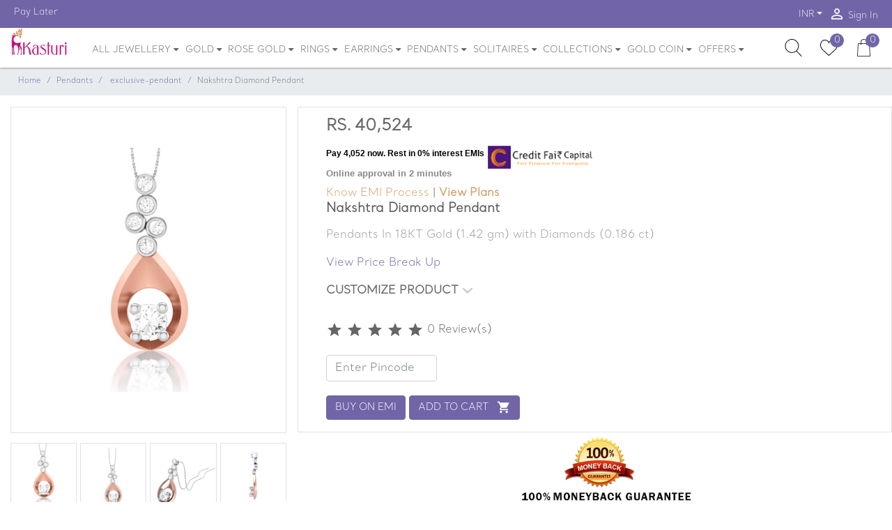

--- FILE ---
content_type: text/html; charset=UTF-8
request_url: https://www.kasturidiamond.com/nakshtra-diamond-pendant
body_size: 36081
content:
<!DOCTYPE html>
<html lang="en"> 
<head>
<script>
 
  //dataLayer = [];

</script>
<script>
window.dataLayer=window.dataLayer || [];
 
</script> 
<!-- Required meta tags -->
<!-- Google Tag Manager -->

<!-- End Google Tag Manager -->
<link rel="icon" type="image/x-icon" href="https://www.kasturidiamond.com/public/favicon.ico">
<meta charset="utf-8">
<meta name="viewport" content="width=device-width, initial-scale=1, shrink-to-fit=no">
<meta name="csrf-token" content="FDZg4fTGH2hyrMmnKwXhKEUoxHIzqBM6w1N2m0Ar">
<meta name="theme-color" content="#7165A7">
<meta name="facebook-domain-verification" content="ut15xaotg5u133elsoli2yw8kemj9h" />
<style>
.hidden{
	display:none;  
}
.second_box{display:none;}
</style>
<style>
.float{
	position:fixed;
	width:60px;
	height:60px;
	bottom:40px;
	left:40px;
	background-color:#25d366;
	color:#FFF;
	border-radius:50px;
	text-align:center;
  font-size:30px;
	box-shadow: 2px 2px 3px #999;
  z-index:100;
}

.my-float{
	margin-top:16px;
}
</style>
<link rel="preconnect" href="https://fonts.gstatic.com" crossorigin/>
<link rel="preconnect" href="https://js-agent.newrelic.com" crossorigin/>
<link rel="preconnect" href="https://www.facebook.com" crossorigin/>
<link rel="preconnect" href="https://bam.nr-data.net" crossorigin/>




<link rel="stylesheet" type="text/css" href="https://www.kasturidiamond.com/public/css/product_detalis.css"> 
<link rel="stylesheet" type="text/css" href="https://www.kasturidiamond.com/public/css/css/jquery.simpleLens.css"> 
<link rel="stylesheet" type="text/css" href="https://www.kasturidiamond.com/public/css/css/jquery.simpleGallery.css">
<link rel='stylesheet'  href="https://www.kasturidiamond.com/public/css/owl-carousel.min.css" media='all'> 
<style>
.heading
{
	font-size:11px;
	font-weight:600;
	color:black;
}
.text
{
	font-size:12px;
	font-weight:400;
	
}

.snap-txt-logo {
    max-width: 150px!important;
    padding-top: 10px;
}
.snap-emi-inst {
    font-family: "Lato", sans-serif, arial!important;
    font-weight: 500!important;
    font-size: 12px!important;
    line-height: 16px!important;
    color: #000!important;
    padding-top: 10px!important;
}
.snap-emi-slogan {
    font-family: "Lato", sans-serif, arial!important;
    font-size: 13px!important;
    line-height: 13px!important;
    color: #888!important;
    padding-bottom: 10px!important;
}

</style>
    
<script>

	var jewellery_type='diamond';
    var categoryname='Pendants';
    var productname='Nakshtra Diamond Pendant';
    var productid='2506';
	
	window.dataLayer.push({
		  event: 'eec.detail',
		  ecommerce: {
			detail: {
			  actionField: {
				list: 'Search Results'
			  },
			  products: [{
				id: productid,
				name: productname,
				category: categoryname,
				variant: categoryname,
				brand: 'Kasturidiamond',
				dimension3: 'Ecommerce'
			  }]
			}
		  }
		});
</script>

<title>Nakshtra Diamond Pendant | Kasturidiamond.com</title>  
<link rel="canonical" href="https://www.kasturidiamond.com/nakshtra-diamond-pendant">


<meta name="description" content="Nakshtra Diamond Pendant is a Certified Gold Pendant In18KT Gold (1.420gms)with Diamonds (0.24ct). 7 Days Return, Free Shipping."/>
<meta name="Keywords" content=""/>
<meta property="og:title" content="Nakshtra Diamond Pendant | Kasturidiamond.com">
<meta property="og:description" content="Nakshtra Diamond Pendant is a Certified Gold Pendant In18KT Gold (1.420gms)with Diamonds (0.24ct). 7 Days Return, Free Shipping.">
<meta property="og:url" content="https://www.kasturidiamond.com/nakshtra-diamond-pendant">
<meta property="og:image" content="https://www.kasturidiamond.com/public/product_images/2506.jpg">
<meta property="product:brand" content="Kasturidiamond">
<meta property="product:availability" content="in stock">
<meta property="product:condition" content="new">
<meta property="product:price:amount" content="40,523">
<meta property="product:price:currency" content="INR">
<meta property="product:retailer_item_id" content="KJPD0495">
<!-- End Open Graph Metadata -->
<style>
.slide-img {
    width: 100%;
    height: 210px;
    background: #b0b0b0;
    background-repeat: no-repeat;
    background-position: top;
    background-size: cover;
    position: relative;
}
.slide-img .hover-state {
    position: absolute;
    top: 0;
    left: 0;
    width: 100%;
    height: 100%;
    background: rgba(255,153,2,0.7);
    -webkit-transition: .5s;
    -moz-transition: .5s;
    -o-transition: .5s;
    transition: .5s;
    filter: progid:DXImageTransform.Microsoft.Alpha(Opacity=0);
    opacity: 0;
    visibility: hidden;
}

.single-slide:hover .hover-state{filter:progid:DXImageTransform.Microsoft.Alpha(Opacity=100);opacity:1;visibility:visible}

.slide-text {
     padding: 30px 30px 15px; 
    position: relative;
    background: #fff;
    -webkit-box-shadow: 0 7px 20px rgba(0,0,0,0.1);
    -moz-box-shadow: 0 7px 20px rgba(0,0,0,0.1);
    box-shadow: 0 7px 20px rgba(0,0,0,0.1);
    margin-left: -10px;
    margin-right: 10px;
}
.slide-text i {
    color: #ff9902;
    position: absolute;
    top: 15px;
    left: 15px;
    font-size: 20px;
    filter: progid:DXImageTransform.Microsoft.Alpha(Opacity=70);
    opacity: .7;
}
.slide-img .hover-state .hover-text {
    position: absolute;
    width: 100%;
    left: 50%;
    bottom: 10px;
    transform: translateX(-50%);
}


.slide-img .hover-state .hover-text h3, .slide-img .hover-state .hover-text h3 {
    color: #fff;
        font-weight: 900;
}

.simpleLens-thumbnails-container a img {
    display: block;
    width: 100%;
}
.simpleLens-big-image-container {
   
    border: 1px solid #dee2e6!important;
    width: 425px !important;
    height: 468px  !important;
    /* padding-bottom: 16px; */
    /* margin-bottom: 26px; */
}

.breadcrumb{
	font-size:11px !important;
}	
.btn{font-size:14px !important;}

.magnify-large {
    position: absolute;
    display: none;
    width: 180px !important;
    height: 175px;
    -webkit-box-shadow: 0 0 0 7px rgba(255, 255, 255, 0.85), 0 0 7px 7px rgba(0, 0, 0, 0.25), inset 0 0 40px 2px rgba(0, 0, 0, 0.25);
    -moz-box-shadow: 0 0 0 7px rgba(255, 255, 255, 0.85), 0 0 7px 7px rgba(0, 0, 0, 0.25), inset 0 0 40px 2px rgba(0, 0, 0, 0.25);
    box-shadow: 0 0 0 7px rgba(255, 255, 255, 0.85), 0 0 7px 7px rgba(0, 0, 0, 0.25), inset 0 0 40px 2px rgba(0, 0, 0, 0.25);
    -webkit-border-radius: 0% !important;
    -moz-border-radius: 50%;
    border-radius: 0%  !important;
}
.blinking{
	animation:blinkingText 1.8s infinite;
}
@keyframes  blinkingText{
	0%{		color: #000;	}
	49%{	color: transparent;	}
	50%{	color: transparent;	}
	99%{	color: transparent;	}
	100%{	color: #000;	}
}
</style>
<span></span>
<meta name="google-site-verification" content="VVIuvz5BhCxbnvBNR0ng0su3OpWjhkU6XgOf8faQcoU" />
<meta name='url' content="https://www.kasturidiamond.com/getcartitemcount">
<link rel='stylesheet' href="https://www.kasturidiamond.com/public/css/bootstrap.min.css">
<link rel='preload' as="style" onload="this.rel='stylesheet'" href="https://www.kasturidiamond.com/public/css/swiper.min.css" media='all'>
<link rel='preload' as="style" onload="this.rel='stylesheet'" href="https://www.kasturidiamond.com/public/css/style2.min.css" media='all'>

<link rel='stylesheet'  href="https://www.kasturidiamond.com/public/css/swiper.min.css" media='all'>
<link rel='stylesheet'  href="https://www.kasturidiamond.com/public/css/style2.min.css" media='all'>

<style>
.nav-link{display:block;padding: .5rem .3rem!important;font-size:13px!important}.twitter-typeahead .tt-menu{z-index:1000!important;float:left;width:100%;padding:.5rem 0;font-size:.875rem;color:#666;background-color:#fff;background-clip:padding-box;border:1px solid rgba(0,0,0,.15);border-radius:.25rem}.footer [class*=col-]:last-child{background-color:#1230!important}.modal-sm{max-width:50%}.autocomplete-items{display:none;position:absolute;border:1px solid #d4d4d4;border-bottom:none;border-top:none;z-index:99;left:0;right:0;background:#fdfeff;padding:8px;}
</style>

	<!-- Begin Inspectlet Asynchronous Code -->
<script type="text/javascript">
(function() {
window.__insp = window.__insp || [];
__insp.push(['wid', 1785247782]);
var ldinsp = function(){
if(typeof window.__inspld != "undefined") return; window.__inspld = 1; var insp = document.createElement('script'); insp.type = 'text/javascript'; insp.async = true; insp.id = "inspsync"; insp.src = ('https:' == document.location.protocol ? 'https' : 'http') + '://cdn.inspectlet.com/inspectlet.js?wid=1785247782&r=' + Math.floor(new Date().getTime()/3600000); var x = document.getElementsByTagName('script')[0]; x.parentNode.insertBefore(insp, x); };
setTimeout(ldinsp, 0);
})();
</script>
<!-- End Inspectlet Asynchronous Code -->

<!-- Google Analytics -->
<!-- Descussed with shahanawaj-->
<!--<script>
(function(i,s,o,g,r,a,m){i['GoogleAnalyticsObject']=r;i[r]=i[r]||function(){
(i[r].q=i[r].q||[]).push(arguments)},i[r].l=1*new Date();a=s.createElement(o),
m=s.getElementsByTagName(o)[0];a.async=1;a.src=g;m.parentNode.insertBefore(a,m)
})(window,document,'script','https://www.google-analytics.com/analytics.js','ga');

ga('create', 'UA-91402005-1', 'auto');
ga('send', 'pageview');
</script>-->

<!-- End Google Tag Manager -->
<!--discussed with shahanawaj<script async src="https://www.googletagmanager.com/gtag/js?id=AW-786126092"></script> <script> window.dataLayer = window.dataLayer || []; function gtag(){dataLayer.push(arguments);} gtag('js', new Date()); gtag('config', 'AW-786126092'); </script>-->
<!-- Meta Pixel Code -->
<script>
  !function(f,b,e,v,n,t,s)
  {if(f.fbq)return;n=f.fbq=function(){n.callMethod?
  n.callMethod.apply(n,arguments):n.queue.push(arguments)};
  if(!f._fbq)f._fbq=n;n.push=n;n.loaded=!0;n.version='2.0';
  n.queue=[];t=b.createElement(e);t.async=!0;
  t.src=v;s=b.getElementsByTagName(e)[0];
  s.parentNode.insertBefore(t,s)}(window, document,'script',
  'https://connect.facebook.net/en_US/fbevents.js');
  fbq('init', '548837158906954');
  fbq('track', 'PageView');
</script>
<noscript><img height="1" width="1" style="display:none"
  src="https://www.facebook.com/tr?id=548837158906954&ev=PageView&noscript=1"
/></noscript>
<!-- End Meta Pixel Code -->
<style>
@font-face {
 font-family:"Santral";
 font-display:swap;
 src: url('https://www.kasturidiamond.com/public/font/SantralLight.otf');

}  

</style>
<!--
<script async src="https://www.googletagmanager.com/gtag/js?id=AW-851333676"></script>
<script>
  window.dataLayer = window.dataLayer || [];
  function gtag(){dataLayer.push(arguments);}
  gtag('js', new Date());

  gtag('config', 'AW-851333676');
</script>
-->
<!-- Google tag (gtag.js) -->
<script async src="https://www.googletagmanager.com/gtag/js?id=G-6LDH8SMWQ4"></script>
<script>
  window.dataLayer = window.dataLayer || [];
  function gtag(){dataLayer.push(arguments);}
  gtag('js', new Date());

  gtag('config', 'G-6LDH8SMWQ4');
</script>
<script src="https://sdk.cashfree.com/js/ui/2.0.0/cashfree.prod.js"></script>
</head> 
<body>
<script>	
  (function (w, d, s, l, i) {
      w['scSdkId'] = i;
      w[l] = w[l] || []
      w.scq = function (eventName, eventType, p) {
      var props = p || {}
        w[l].push({ eventName: eventName, eventType: eventType, meta: props, eventFireTs: Date.now() })
      };
      w.scq("PAGE_VIEW", "AUTO", {
        pageUrl: w.location.href
      });
      var scr = d.createElement(s);
      scr.type = 'text/javascript';
      scr.async = true;
      scr.src = 'https://sc-events-sdk.sharechat.com/web-sdk.js';
      var x = d.getElementsByTagName(s)[0];
      x.parentNode.insertBefore(scr, x);
    })(window, document, "script", "scLayer", "mgH3qn2ilv");
</script>

<!-- Top Header -->
<div class="top-header">
<div class="container-fluid limited">
<div class="row">
<div class="col">
<div class="d-flex justify-content-between">
<nav class="nav d-none d-lg-flex">
    <a class="nav-link" href="#"><i class="material-icons"></i>Pay Later</a>
</nav>
<nav class="nav ml-auto">
<!--<a class="nav-link d-none d-sm-block" href="" data-toggle="modal" data-target="#track_order_popup"><i class="material-icons">list</i> Track Order</a>-->
<select name="currency" id="currency" hidden="hidden"><option value="usd">INR</option></select>
<div class="nav-item dropdown">
<a class="nav-link dropdown-toggle" style="padding-top: 11px !important;" data-toggle="dropdown" href="#" role="button" aria-haspopup="true" aria-expanded="false"></a>
<div class="dropdown-menu dropdown-menu-right animate" data-select="currency">
    <button class="dropdown-item" type="button" data-value="usd">INR</button></div></div>
	
<a class="nav-link" href="#" data-toggle="modal" data-target="#loginModal"><i class="material-icons">person_outline</i> Sign In</a>
<!--<a class="nav-link" href="#" data-toggle="modal" data-target="#cartModal"><i class="material-icons">person_outline</i> Sign In</a>-->
</nav></div></div></div></div></div>
<div class="middle-header" id="middle-header">
<div class="container-fluid limited position-relative">
<div class="input-search-wrapper invisible">
<form action="https://www.kasturidiamond.com/search" method="post" role="search" name="serachfunction" autocomplete="off">
<input type="hidden" name="_token" value="FDZg4fTGH2hyrMmnKwXhKEUoxHIzqBM6w1N2m0Ar">         
<input type="text" class="form-control " id="search" 
placeholder="Search" aria-label="Search" value="" name="s" title="Search for:" onkeyup="searchQuery(this,'https://www.kasturidiamond.com/search')">
<div class="autocomplete-items" id="autocomplete-list" style="text-align:  left;">
                            </div>
<span class="rounded-circle bg-dark text-white toggle-search">         
      <input type="hidden" name="post_type" value="product" />
<i class="small material-icons">close</i></span>
<!--<span class="twitter-typeahead" style="position: relative; display: inline-block;">
<div class="tt-menu" style="position: absolute; top: 100%; left: 0px; z-index: 100; display: none;">
</div></span>-->
<input hidden="hidden"></form></div>
<div class="row">
<div class="col-4  d-flex d-md-none align-items-center">
<a href="#" class="text-dark" data-toggle="modal" data-target="#menuModal"><i class="material-icons md-2">menu</i></a></div>
<div class="col-4   col-md-auto d-flex align-items-center justify-content-center justify-content-md-start">
<a href="https://www.kasturidiamond.com" class="logo">
<img src="https://www.kasturidiamond.com/public/images/jyo.svg" alt="kasturi-logo" class="d-none d-md-block">
<img src="https://www.kasturidiamond.com/public/images/jyo.svg" alt="kasturi-logo" class="d-block d-md-none"></a></div>
<div class="col d-none d-md-block position-static">
<nav class="navbar nav main-nav justify-content-center justify-content-md-start position-static p-0">
<div class="nav-item dropdown position-static"><a onclick="showLink('https://www.kasturidiamond.com/jewellery')" href="https://www.kasturidiamond.com/jewellery" class="nav-link dropdown-toggle no-caret" data-toggle="dropdown" role="button" aria-haspopup="true" aria-expanded="false">ALL JEWELLERY <i  class="fa fa-sort-desc" style="vertical-align: top;" aria-hidden="true"></i></a>
<div class="dropdown-menu dropdown-menu-mega animate">
<form> </form>
<div class="row">
<div class="col-4 col-lg-2">
    <a href="https://www.kasturidiamond.com/jewellery/diamond"><h6 class="p-2 font-weight-bold border border-top-0 border-right-0 border-left-0">Diamond Jewellery</h6></a>
<div class="list-group list-group-no-border list-group-sm"> 
<a href="https://www.kasturidiamond.com/jewellery/diamond-rings" class="list-group-item list-group-item-action">Rings</a>
<a href="https://www.kasturidiamond.com/jewellery/diamond-earrings" class="list-group-item list-group-item-action">Earrings</a>
<a href="https://www.kasturidiamond.com/jewellery/diamond-pendants" class="list-group-item list-group-item-action">Pendants</a>
<a href="https://www.kasturidiamond.com/jewellery/diamond-bangles" class="list-group-item list-group-item-action">Bangles</a>
<a href="https://www.kasturidiamond.com/jewellery/diamond-necklace" class="list-group-item list-group-item-action">Necklace</a>
<a href="https://www.kasturidiamond.com/jewellery/diamond-mangalsutra" class="list-group-item list-group-item-action">Mangalsutra</a>
<a href="https://www.kasturidiamond.com/jewellery/diamond-bracelet" class="list-group-item list-group-item-action">Bracelet</a>
<a href="https://www.kasturidiamond.com/jewellery/diamond-nosepins" class="list-group-item list-group-item-action">Nosepins</a>
<a href="https://www.kasturidiamond.com/jewellery/diamond-cufflinks" class="list-group-item list-group-item-action">Cufflinks</a></div></div>
<div class="col-4 col-lg-2">
    <a href="https://www.kasturidiamond.com/jewellery/gold"><h6 class="p-2 font-weight-bold border border-top-0 border-right-0 border-left-0">Gold Jewellery</h6></a>
<div class="list-group list-group-no-border list-group-sm">
<a href="https://www.kasturidiamond.com/jewellery/gold-rings" class="list-group-item list-group-item-action">Rings</a>
<a href="https://www.kasturidiamond.com/jewellery/gold-earrings" class="list-group-item list-group-item-action">Earrings</a>
<a href="https://www.kasturidiamond.com/jewellery/gold-necklace" class="list-group-item list-group-item-action">Necklace</a>
<a href="https://www.kasturidiamond.com/jewellery/gold-mangalsutra" class="list-group-item list-group-item-action">Mangalsutra</a>
<a href="https://www.kasturidiamond.com/jewellery/gold-chain" class="list-group-item list-group-item-action">Chain</a>
<a href="https://www.kasturidiamond.com/jewellery/gold-couple-band-rings" class="list-group-item list-group-item-action">Coupleband</a>
<a href="https://www.kasturidiamond.com/jewellery/gold-pendants" class="list-group-item list-group-item-action">Pendant</a></div></div>
<div class="col-4 col-lg-2">
 <a href="https://www.kasturidiamond.com/jewellery/rosegold"><h6 class="p-2 font-weight-bold border border-top-0 border-right-0 border-left-0">Rose Gold Jewellery</h6></a>
<div class="list-group list-group-no-border list-group-sm">
<a href="https://www.kasturidiamond.com/jewellery/rose-gold-rings" class="list-group-item list-group-item-action">Rings</a>
<a href="https://www.kasturidiamond.com/jewellery/rose-gold-earrings" class="list-group-item list-group-item-action"> Earrings</a>
<a href="https://www.kasturidiamond.com/jewellery/rose-gold-pendants" class="list-group-item list-group-item-action"> Pendants</a>

</div></div>
<div class="col-4 col-lg-2">
 <a href="https://www.kasturidiamond.com/jewellery/platinum"><h6 class="p-2 font-weight-bold border border-top-0 border-right-0 border-left-0">Platinum Jewellery</h6></a>
<div class="list-group list-group-no-border list-group-sm">
    <a href="https://www.kasturidiamond.com/jewellery/platinum-rings" class="list-group-item list-group-item-action">Rings</a>
    <a href="https://www.kasturidiamond.com/jewellery/platinum-pendants" class="list-group-item list-group-item-action">Pendants</a>
    </div></div>
    <div class="col-4 col-lg-2">  
 <a href="https://www.kasturidiamond.com/jewellery/jewellery-for-women"><h6 class="p-2 font-weight-bold border border-top-0 border-right-0 border-left-0">Women's Jewellery</h6></a>
<div class="list-group list-group-no-border list-group-sm">                                        
    <a href="https://www.kasturidiamond.com/jewellery/women&#039;s-rings" class="list-group-item list-group-item-action">Rings</a>
    <a href="https://www.kasturidiamond.com/jewellery/women&#039;s-pendants" class="list-group-item list-group-item-action">Pendants</a>
    <a href="https://www.kasturidiamond.com/jewellery/women&#039;s-bangles" class="list-group-item list-group-item-action">Bangles</a>
    <a href="https://www.kasturidiamond.com/jewellery/women&#039;s-bracelet" class="list-group-item list-group-item-action">Bracelet</a>
    <a href="https://www.kasturidiamond.com/jewellery/women-mangalsutra" class="list-group-item list-group-item-action">Mangalsutra</a>
    <a href="https://www.kasturidiamond.com/jewellery/women&#039;s-earrings"  class="list-group-item list-group-item-action">Earrings</a>    
</div></div><div class="col-4 col-lg-2">
 <a href="https://www.kasturidiamond.com/jewellery/jewellery-for-men"><h6 class="p-2 font-weight-bold border border-top-0 border-right-0 border-left-0">Men's Jewellery</h6></a>
<div class="list-group list-group-no-border list-group-sm">                                         
<a href="https://www.kasturidiamond.com/jewellery/men&#039;s-rings"  class="list-group-item list-group-item-action" >Rings</a>
<a href="https://www.kasturidiamond.com/jewellery/men&#039;s-pendants"  class="list-group-item list-group-item-action">Pendants</a>

<a href="https://www.kasturidiamond.com/jewellery/men&#039;s-bracelet"  class="list-group-item list-group-item-action">Bracelet</a>
<a href="https://www.kasturidiamond.com/jewellery/men&#039;s-cufflinks"  class="list-group-item list-group-item-action">Cufflinks</a>                                          
</div>
</div>
</div>
   <div class="row">
<div class="col-4 col-lg-2">
    <a href="https://www.kasturidiamond.com/jewellery/mangalsutra"><h6 class="p-2 font-weight-bold border border-top-0 border-right-0 border-left-0">Mangalsutra</h6></a>
<div class="list-group list-group-no-border list-group-sm">                                          
<a href="https://www.kasturidiamond.com/jewellery/diamond-mangalsutra"  class="list-group-item list-group-item-action">Diamond</a>
<!--<a href="https://www.kasturidiamond.com/jewellery/rose-gold-mangalsutra"  class="list-group-item list-group-item-action">Rose Gold</a>-->
<a href="https://www.kasturidiamond.com/jewellery/bridal-mangalsutra"  class="list-group-item list-group-item-action">Bridal</a>
<!--<a href="https://www.kasturidiamond.com/jewellery/long-mangalsutra"  class="list-group-item list-group-item-action">Long Mangalsutra</a>-->
<a href="https://www.kasturidiamond.com/jewellery/tanmaniya-mangalsutra"  class="list-group-item list-group-item-action">Tanmaniya</a>
</div>
</div>
<div class="col-4 col-lg-2">
     <a href="https://www.kasturidiamond.com/jewellery/necklace"><h6 class="p-2 font-weight-bold border border-top-0 border-right-0 border-left-0">Necklace</h6></a>
<div class="list-group list-group-no-border list-group-sm">                                             
<a href="https://www.kasturidiamond.com/jewellery/diamond-necklace" class="list-group-item list-group-item-action">Diamond</a>
<!--<a href="https://www.kasturidiamond.com/jewellery/bridal-necklace" class="list-group-item list-group-item-action">Bridal</a>-->
<!--<a href="https://www.kasturidiamond.com/jewellery/jadau-necklace" class="list-group-item list-group-item-action">Jadau</a>-->
<!--<a href="https://www.kasturidiamond.com/jewellery/polki-necklace" class="list-group-item list-group-item-action">Polki</a>    -->   
</div>
</div>
        <div class="col-4 col-lg-2">
            <a href="https://www.kasturidiamond.com/jewellery/bracelet"><h6 class="p-2 font-weight-bold border border-top-0 border-right-0 border-left-0">Bracelet</h6></a>
<div class="list-group list-group-no-border list-group-sm">
      
<a href="https://www.kasturidiamond.com/jewellery/diamond-bracelet"  class="list-group-item list-group-item-action">Diamond</a>
<!--<a href="https://www.kasturidiamond.com/jewellery/rose-gold-bracelet"  class="list-group-item list-group-item-action">Rose Gold</a>-->
<a href="https://www.kasturidiamond.com/jewellery/men&#039;s-bracelet"  class="list-group-item list-group-item-action">Men's</a>
<a href="https://www.kasturidiamond.com/jewellery/women&#039;s-bracelet"  class="list-group-item list-group-item-action">Women's</a>
</div>
</div>
<div class="col-4 col-lg-2">
<a href="https://www.kasturidiamond.com/jewellery/cufflinks"><h6 class="p-2 font-weight-bold border border-top-0 border-right-0 border-left-0">Cufflinks</h6></a>
<div class="list-group list-group-no-border list-group-sm">                                             
<a href="https://www.kasturidiamond.com/jewellery/diamond-cufflinks" class="list-group-item list-group-item-action">Diamond </a>
<!--<a href="https://www.kasturidiamond.com/jewellery/platinum-cufflinks" class="list-group-item list-group-item-action">Platinum </a>-->
</div>
</div>
<div class="col-4 col-lg-2">
     <a href="https://www.kasturidiamond.com/jewellery/jewellery-sets"><h6 class="p-2 font-weight-bold border border-top-0 border-right-0 border-left-0">Jewellery sets</h6></a>
<div class="list-group list-group-no-border list-group-sm">                                                                               
<a href="https://www.kasturidiamond.com/jewellery/diamond-sets" class="list-group-item list-group-item-action">Diamond</a>
<!--<a href="https://www.kasturidiamond.com/jewellery/platinum-sets" class="list-group-item list-group-item-action">Platinum</a>-->

</div>
</div>
<div class="col-4 col-lg-2">
</div>
    </div>
</div>
</div>

<div class="nav-item dropdown">
<a href="#" onclick="showLink('https://www.kasturidiamond.com/jewellery/gold')" class="nav-link dropdown-toggle no-caret" data-toggle="dropdown" role="button" aria-haspopup="true" aria-expanded="false">GOLD <i  class="fa fa-sort-desc" style="vertical-align: top;" aria-hidden="true"></i></a>
<div class="dropdown-menu animate">      
    <a href="https://www.kasturidiamond.com/jewellery/gold-rings" class="dropdown-item">Rings</a>

<a href="https://www.kasturidiamond.com/jewellery/gold-earrings" class="dropdown-item">Earrings</a>
<a href="https://www.kasturidiamond.com/jewellery/gold-necklace" class="dropdown-item">Necklace</a>
<a href="https://www.kasturidiamond.com/jewellery/gold-mangalsutra" class="dropdown-item">Mangalsutra</a>
<a href="https://www.kasturidiamond.com/jewellery/gold-chain" class="dropdown-item">Chain</a>
<a href="https://www.kasturidiamond.com/jewellery/gold-couple-band-rings" class="dropdown-item">Coupleband</a>
<a href="https://www.kasturidiamond.com/jewellery/gold-pendants" class="dropdown-item">Pendant</a>
<a href="https://www.kasturidiamond.com/jewellery/gold-kadas" class="dropdown-item">Gold Kadas</a>
</div>
</div>



<div class="nav-item dropdown">
<a href="#" onclick="showLink('https://www.kasturidiamond.com/jewellery/rosegold')" class="nav-link dropdown-toggle no-caret" data-toggle="dropdown" role="button" aria-haspopup="true" aria-expanded="false">ROSE GOLD <i  class="fa fa-sort-desc" style="vertical-align: top;" aria-hidden="true"></i></a>
<div class="dropdown-menu animate">      
		<a href="https://www.kasturidiamond.com/jewellery/rose-gold-rings" class="dropdown-item">Rings</a>
        <a href="https://www.kasturidiamond.com/jewellery/rose-gold-earrings" class="dropdown-item">Earrings</a>
        <a href="https://www.kasturidiamond.com/jewellery/rose-gold-pendants" class="dropdown-item">Pendants</a>
        
        <!--<a href="https://www.kasturidiamond.com/jewellery/rose-gold-bracelet" class="dropdown-item">Bracelet</a>-->
</div>
</div>

<div class="nav-item dropdown position-static"><a onclick="showLink('https://www.kasturidiamond.com/jewellery/rings')" href="https://www.kasturidiamond.com/jewellery/rings" class="nav-link dropdown-toggle no-caret" data-toggle="dropdown" role="button" aria-haspopup="true" 
aria-expanded="false">RINGS <i  class="fa fa-sort-desc" style="vertical-align: top;" aria-hidden="true"></i></a>
<div class="dropdown-menu dropdown-menu-mega animate">

     <a href="https://www.kasturidiamond.com/jewellery/rings"><h6 class="p-2 font-weight-bold border border-top-0 border-right-0 border-left-0">POPULAR RINGS TYPES</h6></a>  
<div class="row">
<div class="col-4 col-lg-3">   
<div class="list-group list-group-no-border list-group-sm">
<a href="https://www.kasturidiamond.com/jewellery/engagement-rings" class="list-group-item list-group-item-action">Engagement</a>
<a href="https://www.kasturidiamond.com/jewellery/wedding-rings" class="list-group-item list-group-item-action">Wedding</a> 
<a href="https://www.kasturidiamond.com/jewellery/couple-band-rings" class="list-group-item list-group-item-action">Couple Band</a>
<a href="https://www.kasturidiamond.com/jewellery/cocktail-rings" class="list-group-item list-group-item-action">Cocktail</a>
<a href="https://www.kasturidiamond.com/jewellery/officewear-rings" class="list-group-item list-group-item-action">Office Wear</a>
<a href="https://www.kasturidiamond.com/jewellery/navratna-rings" class="list-group-item list-group-item-action">Navaratna</a> 
<a href="https://www.kasturidiamond.com/jewellery/pearl-rings" class="list-group-item list-group-item-action">Pearl</a> 
</div></div>
<div class="col-4 col-lg-3">  
<div class="list-group list-group-no-border list-group-sm">
<a href="https://www.kasturidiamond.com/jewellery/diamond-rings"  class="list-group-item list-group-item-action">Diamond</a>
<a href="https://www.kasturidiamond.com/jewellery/rose-gold-rings" class="list-group-item list-group-item-action">Rose Gold</a> 
<a href="https://www.kasturidiamond.com/jewellery/platinum-rings" class="list-group-item list-group-item-action">Platinum</a> 
<a href="https://www.kasturidiamond.com/jewellery/gemstone-rings" class="list-group-item list-group-item-action">Gemstone</a>
<a href="https://www.kasturidiamond.com/jewellery/solitaire-rings" class="list-group-item list-group-item-action">Solitaire</a>
<a href="https://www.kasturidiamond.com/jewellery/men&#039;s-rings"  class="list-group-item list-group-item-action">For Men's</a> 
<a href="https://www.kasturidiamond.com/jewellery/women&#039;s-rings"  class="list-group-item list-group-item-action">For Women's</a> 
</div></div>
<div class="col-4 col-lg-3">
<div class="list-group list-group-no-border list-group-sm">
<a href="https://www.kasturidiamond.com/jewellery/rings/filter/below+15000"  class="list-group-item list-group-item-action">Below 15,000</a>
<a href="https://www.kasturidiamond.com/jewellery/rings/filter/15000+20000"  class="list-group-item list-group-item-action">Between 15k-20k</a> 
<a href="https://www.kasturidiamond.com/jewellery/rings/filter/20000+30000"  class="list-group-item list-group-item-action">Between 20k-30k</a> 
<a href="https://www.kasturidiamond.com/jewellery/rings/filter/30000+50000"  class="list-group-item list-group-item-action">Between 30k-50k</a> 
<a href="https://www.kasturidiamond.com/jewellery/rings/filter/above+50000"  class="list-group-item list-group-item-action">50,000 and above</a>                                                
</div></div>  
<div class="col-4 col-lg-3">
<div class="card hover-style2 border-white text-white mb-2">
<img class="card-img" 
src="https://www.kasturidiamond.com/public/loader_images/menu_images/Ring.png" alt="RINGS">
</div>
</div>
</div> 
</div>
</div>



<div class="nav-item dropdown position-static"><a onclick="showLink('https://www.kasturidiamond.com/jewellery/earrings')" href="https://www.kasturidiamond.com/jewellery/earrings" class="nav-link dropdown-toggle no-caret" data-toggle="dropdown" role="button" aria-haspopup="true" 
aria-expanded="false">EARRINGS <i  class="fa fa-sort-desc" style="vertical-align: top;" aria-hidden="true"></i></a>
<div class="dropdown-menu dropdown-menu-mega animate">

     <a href="https://www.kasturidiamond.com/jewellery/earrings"><h6 class="p-2 font-weight-bold border border-top-0 border-right-0 border-left-0">POPULAR EARRING TYPES</h6></a>  
<div class="row"><div class="col-4 col-lg-3">  
<div class="list-group list-group-no-border list-group-sm">
<a href="https://www.kasturidiamond.com/jewellery/studs-earrings" class="list-group-item list-group-item-action">Studs</a>
<a href="https://www.kasturidiamond.com/jewellery/drops-earrings" class="list-group-item list-group-item-action">Drops</a> 
<a href="https://www.kasturidiamond.com/jewellery/jhumki-earrings" class="list-group-item list-group-item-action">Jhumki</a> 
<!--<a href="https://www.kasturidiamond.com/jewellery/kanchain-earrings" class="list-group-item list-group-item-action">Kanchain</a> -->
<a href="https://www.kasturidiamond.com/jewellery/hoops-earrings" class="list-group-item list-group-item-action">Hoops</a> 
<a href="https://www.kasturidiamond.com/jewellery/navratna-earrings" class="list-group-item list-group-item-action">Navratna</a>
</div></div>
<div class="col-4 col-lg-3">  
<div class="list-group list-group-no-border list-group-sm">
<a href="https://www.kasturidiamond.com/jewellery/diamond-earrings" class="list-group-item list-group-item-action">Diamond</a>
<a href="https://www.kasturidiamond.com/jewellery/rose-gold-earrings" class="list-group-item list-group-item-action">Rose Gold</a> 
<a href="https://www.kasturidiamond.com/jewellery/gemstone-earrings" class="list-group-item list-group-item-action">Gemstone</a>
<a href="https://www.kasturidiamond.com/jewellery/pearl-earrings" class="list-group-item list-group-item-action">Pearl</a>
<a href="https://www.kasturidiamond.com/jewellery/women&#039;s-earrings " class="list-group-item list-group-item-action">For Womens's</a> 
<a href="https://www.kasturidiamond.com/jewellery/designer-earrings" class="list-group-item list-group-item-action">Designer Earrings</a> 
<a href="https://www.kasturidiamond.com/jewellery/earrings-for-girls" class="list-group-item list-group-item-action">Earrings For Girls</a> 
</div></div>
<div class="col-4 col-lg-3"> 
<div class="list-group list-group-no-border list-group-sm"> 
<a href="https://www.kasturidiamond.com/jewellery/earrings/filter/below+15000" class="list-group-item list-group-item-action">Below 15,000</a>
<a href="https://www.kasturidiamond.com/jewellery/earrings/filter/15000+20000" class="list-group-item list-group-item-action">Between 15k-20k</a> 
<a href="https://www.kasturidiamond.com/jewellery/earrings/filter/20000+30000" class="list-group-item list-group-item-action">Between 20k-30k</a> 
<a href="https://www.kasturidiamond.com/jewellery/earrings/filter/30000+50000" class="list-group-item list-group-item-action">Between 30k-50k</a> 
<a href="https://www.kasturidiamond.com/jewellery/earrings/filter/above+50000" class="list-group-item list-group-item-action">50,000 and above</a> 
</div></div>  
<div class="col-4 col-lg-3">
<div class="card hover-style2 border-white text-white mb-2"><img class="card-img" src="https://www.kasturidiamond.com/public/loader_images/menu_images/Earring.png" alt="solitaier-pricechalleng">
</div></div></div></div></div>
<div class="nav-item dropdown position-static"><a onclick="showLink('https://www.kasturidiamond.com/jewellery/pendants')" href="https://www.kasturidiamond.com/jewellery/pendants" class="nav-link dropdown-toggle no-caret" data-toggle="dropdown" role="button" aria-haspopup="true" 
aria-expanded="false">PENDANTS <i  class="fa fa-sort-desc" style="vertical-align: top;" aria-hidden="true"></i></a>
<div class="dropdown-menu dropdown-menu-mega animate">
<form> <!-- added <form> tags to prevent dropdown closed when clicked inside dropdown-menu -->
     <a href="https://www.kasturidiamond.com/jewellery/pendants"><h6 class="p-2 font-weight-bold border border-top-0 border-right-0 border-left-0">POPULAR PENDANTS TYPES</h6></a>  
<div class="row">
<div class="col-4 col-lg-3">  
<div class="list-group list-group-no-border list-group-sm">
<a href="https://www.kasturidiamond.com/jewellery/alphabetical-pendants" class="list-group-item list-group-item-action">Alphabetical</a>
<a href="https://www.kasturidiamond.com/jewellery/office-wear-pendants" class="list-group-item list-group-item-action">Office wear</a> 
<a href="https://www.kasturidiamond.com/jewellery/daily-wear-pendants" class="list-group-item list-group-item-action">Daily wear</a> 
<a href="https://www.kasturidiamond.com/jewellery/traditional-pendants" class="list-group-item list-group-item-action">Traditional</a> 
<a href="https://www.kasturidiamond.com/jewellery/zodiac-pendants" class="list-group-item list-group-item-action">Zodiac</a> 
<a href="https://www.kasturidiamond.com/jewellery/religious-pendants" class="list-group-item list-group-item-action">Religious</a> 
<a href="https://www.kasturidiamond.com/jewellery/solitaire-pendant" class="list-group-item list-group-item-action">Solitaire</a>
<a href="https://www.kasturidiamond.com/jewellery/navratna-pendants" class="list-group-item list-group-item-action">Navratna</a>
</div>   
</div>
<div class="col-4 col-lg-3"> 
<div class="list-group list-group-no-border list-group-sm">
<a href="https://www.kasturidiamond.com/jewellery/diamond-pendants"  class="list-group-item list-group-item-action">Diamond</a>
<a href="https://www.kasturidiamond.com/jewellery/rose-gold-pendants" class="list-group-item list-group-item-action">Rose Gold</a> 
<a href="https://www.kasturidiamond.com/jewellery/platinum-pendants" class="list-group-item list-group-item-action">Platinum</a> 
<a href="https://www.kasturidiamond.com/jewellery/men&#039;s-pendants"   class="list-group-item list-group-item-action">For Men's</a> 
<a href="https://www.kasturidiamond.com/jewellery/women&#039;s-pendants" class="list-group-item list-group-item-action">For Women's</a> 
<a href="https://www.kasturidiamond.com/jewellery/kids-pendants"  class="list-group-item list-group-item-action">For Kids</a> 
</div>   
</div>
<div class="col-4 col-lg-3">
<div class="list-group list-group-no-border list-group-sm">
<a href="https://www.kasturidiamond.com/jewellery/pendants/filter/below+15000" class="list-group-item list-group-item-action">Below 15,000</a>
<a href="https://www.kasturidiamond.com/jewellery/pendants/filter/15000+20000" class="list-group-item list-group-item-action">Between 15k-20k</a> 
<a href="https://www.kasturidiamond.com/jewellery/pendants/filter/20000+30000" class="list-group-item list-group-item-action">Between 20k-30k</a> 
<a href="https://www.kasturidiamond.com/jewellery/pendants/filter/30000+50000" class="list-group-item list-group-item-action">Between 30k-50k</a> 
<a href="https://www.kasturidiamond.com/jewellery/pendants/filter/above+50000" class="list-group-item list-group-item-action"><50,000 and above</a> 
</div></div>   
<div class="col-4 col-lg-3"> 
<div class="card hover-style2 border-white text-white mb-2">
<img class="card-img" src="https://www.kasturidiamond.com/public/loader_images/menu_images/Pendant.png" alt="PENDANTS">
</div></div></div></div></div>

<div class="nav-item dropdown position-static"><a onclick="showLink('https://www.kasturidiamond.com/jewellery/solitaire')"  href="https://www.kasturidiamond.com/jewellery/solitaire" class="nav-link dropdown-toggle no-caret" data-toggle="dropdown" role="button" aria-haspopup="true" 
aria-expanded="false">SOLITAIRES <i  class="fa fa-sort-desc" style="vertical-align: top;" aria-hidden="true"></i></a>
<div class="dropdown-menu dropdown-menu-mega animate">
<form> <!-- added <form> tags to prevent dropdown closed when clicked inside dropdown-menu -->
     <a href="https://www.kasturidiamond.com/jewellery/solitaire"><h6 class="p-2 font-weight-bold border border-top-0 border-right-0 border-left-0">POPULAR SOLITAIRES TYPES</h6></a>  
<div class="row"> 
<div class="col-4 col-lg-3">  
<div class="list-group list-group-no-border list-group-sm">
<a href="https://www.kasturidiamond.com/jewellery/solitaire-rings" class="list-group-item list-group-item-action">Solitaire Rings</a>
<a href="https://www.kasturidiamond.com/jewellery/solitaire-pendant" class="list-group-item list-group-item-action"><li>Solitaire Pendants</li></a> 
<a href="https://www.kasturidiamond.com/jewellery/solitaire-earrings" class="list-group-item list-group-item-action"><li>Solitaire Earrings</li></a>                                              
</div>
</div>
<div class="col-4 col-lg-3"> 
<div class="list-group list-group-no-border list-group-sm">
<a href="https://www.kasturidiamond.com/jewellery" class="list-group-item list-group-item-action">Diamond</a>
<a href="https://www.kasturidiamond.com/jewellery" class="list-group-item list-group-item-action">For Men's</a> 
<a href="https://www.kasturidiamond.com/jewellery" class="list-group-item list-group-item-action">For Women's</a> 
</div></div>
<div class="col-4 col-lg-3"> 
<div class="list-group list-group-no-border list-group-sm">
<a href="https://www.kasturidiamond.com/jewellery/solitaire/filter/below+15000" class="list-group-item list-group-item-action">Below 15,000</a>
<a href="https://www.kasturidiamond.com/jewellery/solitaire/filter/15000+20000" class="list-group-item list-group-item-action">Between 15k-20k</a> 
<a href="https://www.kasturidiamond.com/jewellery/solitaire/filter/20000+30000" class="list-group-item list-group-item-action">Between 20k-30k</a> 
<a href="https://www.kasturidiamond.com/jewellery/solitaire/filter/30000+50000" class="list-group-item list-group-item-action">Between 30k-50k</a> 
<a href="https://www.kasturidiamond.com/jewellery/solitaire/filter/above+50000" class="list-group-item list-group-item-action">50,000 and above</a>                                             
</div></div>   
<div class="col-4 col-lg-3">
<div class="card hover-style2 border-white text-white mb-2">
<img class="card-img" src="https://www.kasturidiamond.com/public/loader_images/menu_images/Solitaire.png" alt="solitaier-pricechalleng">
</div></div></div></div></div>
<div class="nav-item dropdown position-static"><a href="https://www.kasturidiamond.com/jewellery/solitaire" class="nav-link dropdown-toggle no-caret" data-toggle="dropdown" role="button" aria-haspopup="true" 
aria-expanded="false">COLLECTIONS <i  class="fa fa-sort-desc" style="vertical-align: top;" aria-hidden="true"></i></a>
<div class="dropdown-menu dropdown-menu-mega animate">
<form> <!-- added <form> tags to prevent dropdown closed when clicked inside dropdown-menu -->
     <a href="https://www.kasturidiamond.com/jewellery/solitaire"><h6 class="p-2 font-weight-bold border border-top-0 border-right-0 border-left-0">LATEST COLLECTIONS</h6></a>  
<div class="row"> 
<div class="col-4 col-lg-3">  
<div class="list-group list-group-no-border list-group-sm">

<a href="https://www.kasturidiamond.com/jewellery/solitaire-collection" class="list-group-item list-group-item-action">Solitaire Collection</a>
<a href="https://www.kasturidiamond.com/jewellery/magical-navaratna" class="list-group-item list-group-item-action">Magical Navratna Collection</a> 
<a href="https://www.kasturidiamond.com/jewellery/flora-collection" class="list-group-item list-group-item-action">Floral Collection</a>
<a href="https://www.kasturidiamond.com/jewellery/daisy-collection" class="list-group-item list-group-item-action">Daisy Collection</a>
<a href="https://www.kasturidiamond.com/jewellery/magic-of-blue-collection" class="list-group-item list-group-item-action">Magic of Blue Collection</a>
<a href="https://www.kasturidiamond.com/jewellery/nine-to-five-collection" class="list-group-item list-group-item-action">Nine to Five Collection</a>
<a href="https://www.kasturidiamond.com/jewellery/inspired-collection" class="list-group-item list-group-item-action">Inspired Collection</a>
                                             
                                              
</div>
    
    
</div>
<div class="col-4 col-lg-3">
  
<div class="list-group list-group-no-border list-group-sm">

<a href="https://www.kasturidiamond.com/jewellery/collection/filter/below+15000" class="list-group-item list-group-item-action">Below 15,000</a>
<a href="https://www.kasturidiamond.com/jewellery/collection/filter/15000+20000" class="list-group-item list-group-item-action">Between 15k-20k</a> 
<a href="https://www.kasturidiamond.com/jewellery/collection/filter/20000+30000" class="list-group-item list-group-item-action">Between 20k-30k</a> 
<a href="https://www.kasturidiamond.com/jewellery/collection/filter/30000+50000" class="list-group-item list-group-item-action">Between 30k-50k</a> 
<a href="https://www.kasturidiamond.com/jewellery/collection/filter/above+50000" class="list-group-item list-group-item-action">50,000 and above</a> 
                                             
                                   
</div>
    
</div>

    
   
 <div class="col-4 col-lg-3">
<div class="card hover-style2 border-white text-white mb-2">

</div>

</div>
  
<div class="col-4 col-lg-3">
<div class="card hover-style2 border-white text-white mb-2">
<img class="card-img" 
src="https://www.kasturidiamond.com/public/loader_images/menu_images/Collection.png" alt="COLLECTIONS">

</div>

</div>

</div>
  
</div>
</div>
<div class="nav-item dropdown">
<a href="#" onclick="showLink('https://www.kasturidiamond.com/jewellery/gold-coin')" class="nav-link dropdown-toggle no-caret" data-toggle="dropdown" role="button" aria-haspopup="true" aria-expanded="false">GOLD COIN <i  class="fa fa-sort-desc" style="vertical-align: top;" aria-hidden="true"></i></a>

</div>
<div class="nav-item dropdown">
<a href="#" class="nav-link dropdown-toggle no-caret" data-toggle="dropdown" role="button" aria-haspopup="true" aria-expanded="false">OFFERS <i  class="fa fa-sort-desc" style="vertical-align: top;" aria-hidden="true"></i></a>
<div class="dropdown-menu animate">
     <a href="#"><h6 class="p-2 font-weight-bold border border-top-0 border-right-0 border-left-0">Special Offers</h6></a>  
    
    <!--<a   class="dropdown-item" href="https://www.kasturidiamond.com/jewellery/deal-of-the-day">Deal of the day</a> !-->
    <a   class="dropdown-item" href="https://www.kasturidiamond.com/jewellery/buy-now-pay-later">Buy Now Pay Later</a>   
    <a   class="dropdown-item" href="https://www.kasturidiamond.com/jewellery/gold-jewellery-on-emi">Credit Card EMI</a>   

</div></div></nav></div>
<div class="col-4  col-md-auto d-flex align-items-center justify-content-end pl-0">
<nav class="nav nav-counter">
<a href="#" class="nav-link toggle-search">
    <img src="https://www.kasturidiamond.com/public/img/search.svg" alt="search">
</a>   
 <a  class="nav-link counter d-none d-lg-block"  data-toggle="modal" data-target="#loginModal"><span >0</span>
<img src=
"https://www.kasturidiamond.com/public/img/wishlist.svg"
alt="wishlist"></a>
<a href="https://www.kasturidiamond.com/Viewcarts" class="nav-link counter"> 
<span class="count">0</span>
<img src="https://www.kasturidiamond.com/public/img/bag.svg" alt="bag"></a></nav></div></div></div></div>
    <!--/Middle Header -->
    <div class="breadcrumb-container">
      <div class="container-fluid limited">
                   <nav aria-label="breadcrumb">
          <ol class="breadcrumb">
            <li class="breadcrumb-item"><a href="https://www.kasturidiamond.com">Home</a></li>
            <li class="breadcrumb-item " aria-current="page"><a href="https://www.kasturidiamond.com/jewellery/pendants" title="Pendants">Pendants</a></li>
          			<li class="breadcrumb-item" aria-current="page"> <a href="https://www.kasturidiamond.com/jewellery/exclusive-pendant" class="breadcrumbs__item-link" rel="tag" title="exclusive-pendant">exclusive-pendant</a></li>	
						<li class="breadcrumb-item active"><a>Nakshtra Diamond Pendant</a></li>
		  </ol>
        </nav>
                </div>
    </div>
                 <div class="container-fluid limited">
      <div class="row">
        <div class="col-12 d-block d-md-none">
          <div class="title"><span>Nakshtra Diamond Pendant</span></div>
        </div>
        <div class="col-xl-4 col-lg-5 col-md-6">
		<div class="simpleLens-gallery-container" id="demo-1">
        <div class="simpleLens-container">
            <div class="simpleLens-big-image-container">
                <a class="simpleLens-lens-image" data-lens-image="https://www.kasturidiamond.com/public/product_images/2506.jpg" >
                    <img src="https://www.kasturidiamond.com/public/product_images/2506.jpg" class="simpleLens-big-image">
                </a>
            </div>
        </div>
             <div class="simpleLens-thumbnails-container ">
            <a href="#"  class="simpleLens-thumbnail-wrapper border " style="width: 24%;margin-top: 14px"
               data-lens-image="https://www.kasturidiamond.com/public/product_images/2506.jpg"
               data-big-image="https://www.kasturidiamond.com/public/product_images/2506.jpg">
                <img src="https://www.kasturidiamond.com/public/product_images/2506.jpg">
            </a>
            
 
            <a href="#" class="simpleLens-thumbnail-wrapper border" style="width: 24%;margin-top: 14px"
               data-lens-image="https://www.kasturidiamond.com/public/product_images/2506_1.jpg"
               data-big-image="https://www.kasturidiamond.com/public/product_images/2506_1.jpg">
                <img src="https://www.kasturidiamond.com/public/product_images/2506_1.jpg">
            </a>

 
            <a href="#" class="simpleLens-thumbnail-wrapper border" style="width: 24%; margin-top: 14px"
               data-lens-image="https://www.kasturidiamond.com/public/product_images/2506_2.jpg"
               data-big-image="https://www.kasturidiamond.com/public/product_images/2506_2.jpg">
                <img src="https://www.kasturidiamond.com/public/product_images/2506_2.jpg">
            </a>
                   <a href="#" class="simpleLens-thumbnail-wrapper border" style="width: 24%;margin-top: 14px"
               data-lens-image="https://www.kasturidiamond.com/public/product_images/2506_3.jpg"
               data-big-image="https://www.kasturidiamond.com/public/product_images/2506_3.jpg">
                <img src="https://www.kasturidiamond.com/public/product_images/2506_3.jpg">
            </a>
        </div>
             </div>
       <!--   <div class="swiper-container border rounded mb-2" id="detail-slider">
            <div class="swiper-wrapper">
              <div class="swiper-slide"><img data-toggle="magnify" src="https://www.kasturidiamond.com/public/product_images/2506.jpg" class="w-100" data-width="1025" data-height="1400" alt="Nakshtra Diamond Pendant"></div>
              <div class="swiper-slide"><img data-toggle="magnify" src="https://www.kasturidiamond.com/public/product_images/2506_1.jpg" class="w-100" data-width="1025" data-height="1400" alt="Nakshtra Diamond Pendant"></div>
              <div class="swiper-slide"><img data-toggle="magnify" src="https://www.kasturidiamond.com/public/product_images/2506_2.jpg" class="w-100" data-width="1025" data-height="1400" alt="Nakshtra Diamond Pendant"></div>
              <div class="swiper-slide"><img data-toggle="magnify" src="https://www.kasturidiamond.com/public/product_images/2506_3.jpg" class="w-100" data-width="1025" data-height="1400" alt="Nakshtra Diamond Pendant"></div>
              <div class="swiper-slide"><img data-toggle="magnify" src="https://www.kasturidiamond.com/public/product_images/2506.jpg" class="w-100" data-width="1025" data-height="1400" alt="Nakshtra Diamond Pendant"></div>
            </div>
            <a href="#zoom" class="btn-zoom"><i class="material-icons md-2">zoom_in</i></a>
          </div> 
          <div class="swiper-container detail-gallery mb-2" id="detail-gallery">
            <div class="swiper-wrapper">
              <div class="swiper-slide"><a href="#"><img src="https://www.kasturidiamond.com/public/product_images/2506.jpg"   alt="Nakshtra Diamond Pendant" class="img-thumbnail"></a></div>
              <div class="swiper-slide"><a href="#"><img src="https://www.kasturidiamond.com/public/product_images/2506_1.jpg" alt="Nakshtra Diamond Pendant" class="img-thumbnail"></a></div>
              <div class="swiper-slide"><a href="#"><img src="https://www.kasturidiamond.com/public/product_images/2506_2.jpg" alt="Nakshtra Diamond Pendant" class="img-thumbnail"></a></div>
              <div class="swiper-slide"><a href="#"><img src="https://www.kasturidiamond.com/public/product_images/2506_3.jpg" alt="Nakshtra Diamond Pendant" class="img-thumbnail"></a></div>
               <div class="swiper-slide"><a href="#"><img src="https://www.kasturidiamond.com/public/product_images/2506.jpg"  alt="Nakshtra Diamond Pendant" class="img-thumbnail"></a></div>
          
            </div>
            <div class="swiper-button-prev" id="detail-gallery-prev"><i class="material-icons md-3">keyboard_arrow_left</i></div>
            <div class="swiper-button-next" id="detail-gallery-next"><i class="material-icons md-3">keyboard_arrow_right</i></div>
          </div>-->
         
             <div class="swiper-container border rounded mb-2" id="detail-slider">
            <div class="swiper-wrapper">
           <!--<img style="display:none;" class="img-fluid" src="https://www.kasturidiamond.com/public/images/website-banner.jpg" alt="kasturi_dimondbanner"> --> </div>
           
          </div>
		  <div class="row" style="margin:0px;">
		  <div class="title m-t-3"><span>Share Product To</span></div>
          <ul class="list-inline share-link"> 
            <li class="list-inline-item"><a class="share-btns__link" href="https://www.facebook.com/sharer/sharer.php?u=https://www.kasturidiamond.com/nakshtra-diamond-pendant&title=Link+description" target="_blank" title="Share on Facebook"><button type="button" class="btn btn-sm btn-secondary rounded-circle py-2"><svg fill="#fff" viewBox="0 0 24 24"><path d="M17,2V2H17V6H15C14.31,6 14,6.81 14,7.5V10H14L17,10V14H14V22H10V14H7V10H10V6A4,4 0 0,1 14,2H17Z" /></svg></button></a></li>
            <li class="list-inline-item"><a class="share-btns__link" href="https://twitter.com/intent/tweet?url=https://www.kasturidiamond.com/nakshtra-diamond-pendant&text=Link+description" target="_blank" title="Share on Twitter"><button type="button" class="btn btn-sm btn-secondary rounded-circle py-2"><svg fill="#fff" viewBox="0 0 24 24"><path d="M22.46,6C21.69,6.35 20.86,6.58 20,6.69C20.88,6.16 21.56,5.32 21.88,4.31C21.05,4.81 20.13,5.16 19.16,5.36C18.37,4.5 17.26,4 16,4C13.65,4 11.73,5.92 11.73,8.29C11.73,8.63 11.77,8.96 11.84,9.27C8.28,9.09 5.11,7.38 3,4.79C2.63,5.42 2.42,6.16 2.42,6.94C2.42,8.43 3.17,9.75 4.33,10.5C3.62,10.5 2.96,10.3 2.38,10C2.38,10 2.38,10 2.38,10.03C2.38,12.11 3.86,13.85 5.82,14.24C5.46,14.34 5.08,14.39 4.69,14.39C4.42,14.39 4.15,14.36 3.89,14.31C4.43,16 6,17.26 7.89,17.29C6.43,18.45 4.58,19.13 2.56,19.13C2.22,19.13 1.88,19.11 1.54,19.07C3.44,20.29 5.7,21 8.12,21C16,21 20.33,14.46 20.33,8.79C20.33,8.6 20.33,8.42 20.32,8.23C21.16,7.63 21.88,6.87 22.46,6Z" /></svg></button></a></li>
          <li class="list-inline-item"><a class="share-btns__link" href="https://twitter.com/intent/tweet?url=https://www.kasturidiamond.com/nakshtra-diamond-pendant&text=Link+description" target="_blank" title="Share on Twitter"><button type="button" class="btn btn-sm btn-secondary rounded-circle py-2"><svg class="pinterest" fill="#fff" height="24" viewBox="0 0 24 24"  xmlns="http://www.w3.org/2000/svg"><path d="M13,16.2C12.2,16.2 11.43,15.86 10.88,15.28L9.93,18.5L9.86,18.69L9.83,18.67C9.64,19 9.29,19.2 8.9,19.2C8.29,19.2 7.8,18.71 7.8,18.1C7.8,18.05 7.81,18 7.81,17.95H7.8L7.85,17.77L9.7,12.21C9.7,12.21 9.5,11.59 9.5,10.73C9.5,9 10.42,8.5 11.16,8.5C11.91,8.5 12.58,8.76 12.58,9.81C12.58,11.15 11.69,11.84 11.69,12.81C11.69,13.55 12.29,14.16 13.03,14.16C15.37,14.16 16.2,12.4 16.2,10.75C16.2,8.57 14.32,6.8 12,6.8C9.68,6.8 7.8,8.57 7.8,10.75C7.8,11.42 8,12.09 8.34,12.68C8.43,12.84 8.5,13 8.5,13.2A1,1 0 0,1 7.5,14.2C7.13,14.2 6.79,14 6.62,13.7C6.08,12.81 5.8,11.79 5.8,10.75C5.8,7.47 8.58,4.8 12,4.8C15.42,4.8 18.2,7.47 18.2,10.75C18.2,13.37 16.57,16.2 13,16.2M20,2H4C2.89,2 2,2.89 2,4V20A2,2 0 0,0 4,22H20A2,2 0 0,0 22,20V4C22,2.89 21.1,2 20,2Z" /></svg></button></a></li>
     
		 </ul>
		</div>
        </div>
        <div class="col-xl-8 col-lg-7 col-md-6">
     
            <div class="row" style="border: 1px solid #dee2e6!important; padding-left: 25px; padding-top: 11px;">
                  <div class="col-xl-12 col-lg-12 col-md-12" >
                      
					  						  <span style="font-weight: 600; font-size: 23px;"> RS.</span>   <span  id="pp"  class="amount" style="font-weight: 600; font-size: 23px;">   </span>
					                    </div>
              
				     <div class="col-xl-12 col-lg-12 col-md-12">
					                      
					<span onclick="showEmiOptionPopup()" class="snap-emi-inst"><b>Pay 4,052  now. Rest in 0% interest EMIs</b></span>  
					<b>
					<img src="https://www.kasturidiamond.com/public/images/CFC_logo_1.png" class="snap-txt-logo">
					</b>
					<div class="snap-emi-slogan"><b><span>Online approval in 2 minutes</span></b></div>
					<!--<span class="tooltip" style="cursor:pointer;diaplay:none;" onclick="showEmiOptionPopup()">
					<span><b style="color:#68768f;">View Plans</b></span>           
					</span>
					</span>-->
					
					
					
					
					                  </div>
                <div class="col-xl-12 col-lg-12 col-md-12">
				                       <a target="_blank"  onclick="showEmiProcessPopup()"style="color:#d19e66;">Know EMI Process</a> | <span onclick="showEmiOptionPopup()"><b style="color:#d19e66;">View Plans</b></span><br>
			                    </div>
				<div class="col-xl-12 col-lg-12 col-md-12" style="display:none">
				<div id="affordability_widget" style="width: fit-content;height: fit-content;">
				</div>
				<div id="affordability_explorer_container" style="display: none;">
				<div id="affordability_explorer">
				</div>
				</div>
				</div>
                  <div class="col-xl-12 col-lg-12 col-md-12" style="margin-bottom:5px;">
															<h1 class="product-name" style="margin-bottom:10px;color:#5f5d5d; font-weight: 600; font-size: 18px;">Nakshtra Diamond Pendant</h1>
										<!--<span class="product-name" style="color:#999; font-weight: 500; font-size: 16px;">Use coupon</span> <span class="product-name blinking" style="padding:5px;border:1px dotted #5542a9;color:#5542a9; font-weight: 1000; font-size: 16px;">ZERODP</span>-->
										<!--<span class="container ">
						<a href="#" data-toggle="popover" style="color:#606975 ;" title="" data-placement="bottom" data-content="Offer is Valid on Diamond Jewellery Product. Down payment will be paid by company instead of discount." data-original-title="ZERO Down Payment"><i class="fa fa-question-circle" aria-hidden="true"></i></a>
                       </span>-->
                </div>
               
                 <div class="col-xl-12 col-lg-12 col-md-12">
                          <p class="product-description-text" style="color: #999;">
												Pendants  In <span class="metal-type-product-description">18KT</span> Gold (<span id=metalw>1.42</span> gm) with Diamonds (0.186 ct)
						</p>  </div>
               <div class="col-xl-12 col-lg-12 col-md-12">
                       <p><a href=#price_breakup><span>View Price Break Up</span>&nbsp;&nbsp;</a></p>
                     
                </div>
                     <div class="col-xl-12 col-lg-12 col-md-12">
                  <p>
				<span style="cursor: pointer;margin-top: 5px;font-weight: 600;" onclick="toggleCustomizeProduct()">CUSTOMIZE PRODUCT</span>&nbsp;<img onclick="toggleCustomizeProduct()" style="cursor: pointer;position: relative;width: 15px;" src="https://www.kasturidiamond.com/public/images/arrow-down.png">                       
                   <div class="customize-product-block" style="display:none; padding-bottom: 0;">
						<div style="padding-bottom: 10px">

							<span style="color: black;">Metal Purity</span><br/>
																<input type="checkbox" value="14KT" class="metal_purity" > 14KT
									<input type="checkbox" value="18KT" class="metal_purity" checked> 18KT<br>
													</div>
												<hr style="margin-top:  5px; margin-bottom: 5px;"/>
						<div class='diamond-select' >
							<span class="qualitydh1" style="margin-top:  0px;color:  black;">Diamond Quality</span><br>
									<ul class="diamond-type">
										<li><i class="fa fa-diamond" aria-hidden="true" id="EF-VVS" onclick="getDiamondPrice('EF-VVS')"></i><span>EF-VVS</span></li>
										<li><i class="fa fa-diamond changecolor" aria-hidden="true" id="GH-VVS" onclick="getDiamondPrice('GH-VVS')"></i><span>GH-VS</span></li>
										<li><i class="fa fa-diamond" aria-hidden="true" id="GH-SI" onclick="getDiamondPrice('GH-SI')"></i><span>GH-SI</span></li>
										<li><i class="fa fa-diamond" aria-hidden="true" id="IJ-SI" onclick="getDiamondPrice('IJ-SI')"></i><span>IJ-SI</span></li>
									</ul>

								  <div style="display:none">
								  <span id="diamondtype">GH-VS</span>
								  <span id="diamondSize">6</span>
								  </div>

								  <div style="display:none">
								  <span id="LSize">GH-VS</span>
								  <span id="Ldiamond">6</span>
								  </div>
						</div>
					<!--<hr style="margin:0;"/>-->
															
					
				</div>
			 </div>
			<div class="col-xl-12 col-lg-12 col-md-12">
                     					</p>
                </div>
                <div class="col-xl-12 col-lg-12 col-md-12">
                     
                    
                                            
                         <a style="color: inherit;" href="#reviews_shows_content">
                         <span class="material-icons" onclick="" id="" value="1"> star</span>
                         <span class="material-icons" onclick="" id="" value="2" > star</span>
                         <span class="material-icons"onclick="" id="" value="3" >star</span>
                         <span class="material-icons" onclick="" id="" value="4"> star</span>
                         <span class="material-icons" onclick="" id="" value="5"> star</span></a> 0 Review(s)<br>                    <br>
                      
                                   
  <input  onkeyup="checkAvailability(this)" pattern="[0-9]{6}" maxlength="6" type="number" class="form-control" id="InputName" style="width: 20% !important;"placeholder="Enter Pincode">
         <p class="delivery-date-content" style="display:none;font-size: 13px;">
        				 <span id="success-delivery-pin" style="font-weight: 400;color:black">Expected Delivery Within 15 W-Days  <b style="display:none">$expected_delivery_date</b></span><br>
        <span id="error-delivery-pin" style="color:red;font-weight: 400;">Delivery not available at this location.</span>
       	
        <div id="available_content" style="display:none">
            <span  id="emi1" class="badge badge-theme font-weight-normal" style="background-color:green;">EMI</span>  
<!--        <span id="emi1" style="color:green;font-weight: 400;">EMI </span> -->
     <span id="emi11" class="badge badge-secondary" style="background-color: #e8e8e8; font-family: Arial Unicode MS, Lucida Grande;color: green;">    &#10004;</span>
<!--            <span id="emi11" class="sale_percentage" style="font-family: Arial Unicode MS, Lucida Grande;margin-top: -10px;right:auto;left: auto;background:#e6df9a87;color:green;width: 38px;height: 38px;font-size: 18px;">
        &#10004;
        </span>-->
        &nbsp;&nbsp;&nbsp;&nbsp;&nbsp;&nbsp;&nbsp;&nbsp;&nbsp;&nbsp;&nbsp;&nbsp;&nbsp;
          <span  id="cod1" class="badge badge-theme font-weight-normal" style="background-color:green;">COD</span> <span  class="badge badge-theme font-weight-normal" style="background-color:green;">EMI</span>
         <span id="cod11" class="badge badge-secondary" style="background-color: #e8e8e8; font-family: Arial Unicode MS, Lucida Grande;color: green;">   &#10004;</span>
        </div>
    <div id="available_contentcod" style="display:none">
          <span   id="cod1" class="badge badge-theme font-weight-normal" style="background-color:green;">COD</span>
       <span id="cod11" class="badge badge-secondary" style="background-color: #e8e8e8; font-family: Arial Unicode MS, Lucida Grande;color: green;">   &#10004;</span>
       &nbsp;&nbsp;&nbsp;&nbsp;&nbsp;&nbsp;&nbsp;&nbsp;&nbsp;&nbsp;&nbsp;&nbsp;&nbsp;
        <span   id="emi2"  class="badge badge-theme font-weight-normal" style="background-color:green;">EMI</span>
        <span id="emi22" class="badge badge-secondary" style="background-color: #e8e8e8; font-family: Arial Unicode MS, Lucida Grande;color: red;">&#x2716;</span>
        </div>
         <div id="available_contentemi" style="display:none">
            <span id="emi1" class="badge badge-theme font-weight-normal" style="background-color:green;">EMI</span>
        <span id="emi11" class="badge badge-secondary" style="background-color: #e8e8e8; font-family: Arial Unicode MS, Lucida Grande;color: green;">    &#10004;</span>
        &nbsp;&nbsp;&nbsp;&nbsp;&nbsp;&nbsp;&nbsp;&nbsp;&nbsp;&nbsp;&nbsp;&nbsp;&nbsp;
         <span  id="cod2"  class="badge badge-theme font-weight-normal" style="background-color:green;">COD</span>
       <span id="cod22" class="badge badge-secondary"  style="background-color: #e8e8e8; font-family: Arial Unicode MS, Lucida Grande; color: red;"> &#x2716;</span> 
        </div>
      <div id="not_available_content" style="display:none"> 
          <span id="emi2" class="badge badge-theme font-weight-normal" style="cbackground-color:green;">EMI</span>
      <span id="emi22" class="badge badge-secondary"  style="background-color: #e8e8e8; font-family: Arial Unicode MS, Lucida Grande; color: red;"> &#x2716;</span> 
      &nbsp;&nbsp;&nbsp;&nbsp;&nbsp;&nbsp;&nbsp;&nbsp;&nbsp;&nbsp;&nbsp;&nbsp;&nbsp;
          <span id="cod2" class="badge badge-theme font-weight-normal"style="background-color:green;">COD</span>
       <span  id="cod22" class="badge badge-secondary"  style="background-color: #e8e8e8; font-family: Arial Unicode MS, Lucida Grande;color: red;">    &#x2716;</span>
        </div>
    </p> </div> <div class="col-xl-6 col-lg-6 col-md-6" style="padding-bottom: 13px;">
		
	
                       <button type="button" class="btn btn-theme my-1 button alt" onclick="addToCart('2506','https://www.kasturidiamond.com/updateCart')" name="add-to-cart" value="211" >BUY ON EMI</button>  
                   <!--						<button type="button" onclick="otplogin()" name="add-to-cart" value="211" class="btn btn-theme my-1 button alt button alt">PAY LATER</button>
					-->
                      <button type="button" onclick="addToCart12('2506','https://www.kasturidiamond.com/updateCart')" name="add-to-cart" value="211" class="btn btn-theme my-1 button  button alt" >ADD TO CART &nbsp;&nbsp;<i class="material-icons md-5" >shopping_cart</i></button> 
    
   
								
                     </div>
        
               </div>
              <div class="col-xl-12 col-lg-12 col-md-12" id="price_breakup">
                 <img class="img-fluid" src="https://www.kasturidiamond.com/public/images/moneyback-guarantee.jpg">
                  </div> 
            <br><br>
            <ul class="nav nav-tabs" role="tablist" >
            <li class="nav-item">
              <a class="nav-link text-secondary active" id="desc-tab" data-toggle="tab" href="#home" role="tab" aria-controls="home" aria-selected="true">Product Details</a>
            </li>
            <li class="nav-item">
              <a class="nav-link text-secondary" id="detail-tab" data-toggle="tab" href="#detail" role="tab" aria-controls="detail" aria-selected="false">Price Breakup</a>
            </li>
            <li class="nav-item">
              <a class="nav-link text-secondary" id="review-tab" data-toggle="tab" href="#review" role="tab" aria-controls="review" aria-selected="false">Metal Details</a>
            </li>
             <li class="nav-item">
              <a class="nav-link text-secondary" id="Diamond-tab" data-toggle="tab" href="#Diamond" role="tab" aria-controls="Diamond" aria-selected="false">Diamond Details</a>
            </li>
          </ul>                 <span style="font-weight: 500;"><span style="color:red;">*</span>Note: Chain shown is not a part of product</span>
                          <div class="tab-content">
            <div class="tab-pane border border-top-0 p-3 show active" id="home" role="tabpanel" aria-labelledby="desc-tab">
              <table class="table table-bordered mb-0 table-sm">
                <tbody>
                  <tr>
                    <td class="bg-light w-25">Style No.</td>
                    <td>KJPD0495</td>
                  </tr>
                  <tr>
                    <td class="bg-light w-25">Product Weight</td>
                    <td> <p class="additional_info_product_weight">1.4572 gm </p></td>
                  </tr>
               </tbody>
              </table> 
            </div>
            <div class="tab-pane border border-top-0 p-3" id="detail" role="tabpanel" aria-labelledby="detail-tab">
              <table class="table table-bordered mb-0 table-sm">
                <tbody>
                  <tr>
                    <td class="bg-light w-25">Gold</td>
                    <td>Rs <span id="metalp"></span></td>
                  </tr>
                                        <tr>
                    <td class="bg-light w-25">Diamond</td>
                    <td><p class="">Rs.<span id="dp">Rs 16663</span></p></td>
                  </tr>
                                     
                                        <tr>
                        <td class="bg-light w-25">Making Charges</td>
                        <td><p class="">Rs <span id="mp"> 2483.0688</span></p></td>
                    </tr>
                    <tr>
                        <td class="bg-light w-25">GST <span style="font-size:13px;">&nbsp; (3%)</span></td>
                        <td><p class="">Rs <span id="pvat">574</span></p></td>
                    </tr>
                </tbody>
              </table>
            </div>
            <div class="tab-pane border border-top-0 p-3" id="review" role="tabpanel" aria-labelledby="review-tab">
             
             <table class="table table-bordered mb-0 table-sm">
                <tbody>
                  <tr>
                        <td  class="bg-light w-25">Metal Type</td>
                        <td>Gold <span class="additional_info_metal_type"> 18KT</span></td>
                    </tr>
                    <tr>
                        <td  class="bg-light w-25">Net Metal Wt. <span style="font-size:13px;">(Approx.)</span></td>
                        <td><p class="additional_info_metal_weight">1.42 gm</p></td>
                    </tr>
               </tbody>
              </table> 
            </div>
         <div class="tab-pane border border-top-0 p-3 show  " id="Diamond" role="tabpanel" aria-labelledby="desc-tab">
             <table class="table table-bordered mb-0 table-sm">
                <tbody>
                  <tr>
                        <td  class="bg-light w-25">Diamond Color</td>
                        <td><p class="additional_info_color">GH</p></td>
                    </tr>
                    <tr>
                        <td  class="bg-light w-25">Diamond Clarity</td>
                        <td><p class="additional_info_quality">VVS</p></td>
                    </tr>
                    <tr>
                        <td  class="bg-light w-25">No. of Diamonds</td>
                        <td><p class="additional_info_total_diamonds">6</p></td>
                    </tr>
                    <tr>
                        <td  class="bg-light w-25">Total Weight</td>
                        <td><p class="additional_info_diamonds_weight">0.186 CT</p></td>
                    </tr>
               </tbody>
              </table>   </div>
          </div>
        </div>
      </div>
	  <div class="row my-5">
	  <div class="col-12">
	  <img class="card-img" src="https://www.kasturidiamond.com/public/images/1200-200-312024.jpg" alt="Credit card emi">
	  </div>
	  </div>
      <div class="row my-5">
        <div class="col-12"><div class="title" style="text-align: center;"><span>BEST SELLING PRODUCTS</span></div></div>
        <div class="col-12">
          <div class="swiper-nav">
            <div class="swiper-nav-prev" id="newInPrev"><i class="material-icons">keyboard_arrow_left</i></div>
            <div class="swiper-nav-next" id="newInNext"><i class="material-icons">keyboard_arrow_right</i></div>
          </div>
          <div class="swiper-container swiper-container-have-hover" id="newIn-slider">
            <div class="swiper-wrapper">
                                      <div class="card card-product swiper-slide">
                <a href="https://www.kasturidiamond.com/studded-n-meshy-pendant"><img class="card-img-top" src="https://www.kasturidiamond.com/public/product_images/2059.jpg" alt="Studded N Meshy Pendant"></a>
                <div class="card-body">
                 
                     <div class="card-title"><a href="https://www.kasturidiamond.com/jewellery/pendants" title="">  Pendants</a></div>
                 
                  <div class="card-title"><a href="https://www.kasturidiamond.com/studded-n-meshy-pendant"  title=""> Studded N Meshy Pendant</a></div>
                  <ul class="card-text list-inline">
                    <li class="list-inline-item"> <span class="price">Rs.&nbsp;&nbsp;</span><span class="price">169545</span></li></ul>
                  <div class="action">
                    <div class="btn-group btn-group-sm" role="group" aria-label="Action">
                      <button class="btn btn-outline-theme show-quickview"><i class="material-icons">zoom_in</i></button>
                      <button class="btn btn-theme">ADD TO CART</button>
                      <button class="btn btn-outline-theme"><i class="material-icons">favorite_border</i></button>
                    </div>
                  </div>
                  <div class="small-action d-block d-md-none">
                    <div class="btn-group dropup">
                      <span role="button" data-toggle="dropdown" aria-haspopup="true" aria-expanded="false">&#10247;</span>
                      <div class="dropdown-menu dropdown-menu-right fadeIn">
                        <a class="dropdown-item" href="#"><i class="material-icons">add_shopping_cart</i> BUY</a>
                        <a class="dropdown-item" href="#"><i class="material-icons">favorite_border</i> Wishlist</a>
                        <a class="dropdown-item" href="#"><i class="material-icons">compare_arrows</i> Compare</a>
                      </div>
                    </div>
                  </div>
                </div>   
              </div>                      <div class="card card-product swiper-slide">
                <a href="https://www.kasturidiamond.com/dangled-loops-diamond-pendant"><img class="card-img-top" src="https://www.kasturidiamond.com/public/product_images/KJPD0242.jpg" alt="Dangled Loops Diamond Pendant"></a>
                <div class="card-body">
                 
                     <div class="card-title"><a href="https://www.kasturidiamond.com/jewellery/pendants" title="">  Pendants</a></div>
                 
                  <div class="card-title"><a href="https://www.kasturidiamond.com/dangled-loops-diamond-pendant"  title=""> Dangled Loops Diamond Pendant</a></div>
                  <ul class="card-text list-inline">
                    <li class="list-inline-item"> <span class="price">Rs.&nbsp;&nbsp;</span><span class="price">23129</span></li></ul>
                  <div class="action">
                    <div class="btn-group btn-group-sm" role="group" aria-label="Action">
                      <button class="btn btn-outline-theme show-quickview"><i class="material-icons">zoom_in</i></button>
                      <button class="btn btn-theme">ADD TO CART</button>
                      <button class="btn btn-outline-theme"><i class="material-icons">favorite_border</i></button>
                    </div>
                  </div>
                  <div class="small-action d-block d-md-none">
                    <div class="btn-group dropup">
                      <span role="button" data-toggle="dropdown" aria-haspopup="true" aria-expanded="false">&#10247;</span>
                      <div class="dropdown-menu dropdown-menu-right fadeIn">
                        <a class="dropdown-item" href="#"><i class="material-icons">add_shopping_cart</i> BUY</a>
                        <a class="dropdown-item" href="#"><i class="material-icons">favorite_border</i> Wishlist</a>
                        <a class="dropdown-item" href="#"><i class="material-icons">compare_arrows</i> Compare</a>
                      </div>
                    </div>
                  </div>
                </div>   
              </div>                      <div class="card card-product swiper-slide">
                <a href="https://www.kasturidiamond.com/enticing-curves-diamond-pendant"><img class="card-img-top" src="https://www.kasturidiamond.com/public/product_images/1937.jpg" alt="Enticing Curves Pendant"></a>
                <div class="card-body">
                 
                     <div class="card-title"><a href="https://www.kasturidiamond.com/jewellery/pendants" title="">  Pendants</a></div>
                 
                  <div class="card-title"><a href="https://www.kasturidiamond.com/enticing-curves-diamond-pendant"  title=""> Enticing Curves Pendant</a></div>
                  <ul class="card-text list-inline">
                    <li class="list-inline-item"> <span class="price">Rs.&nbsp;&nbsp;</span><span class="price">44861</span></li></ul>
                  <div class="action">
                    <div class="btn-group btn-group-sm" role="group" aria-label="Action">
                      <button class="btn btn-outline-theme show-quickview"><i class="material-icons">zoom_in</i></button>
                      <button class="btn btn-theme">ADD TO CART</button>
                      <button class="btn btn-outline-theme"><i class="material-icons">favorite_border</i></button>
                    </div>
                  </div>
                  <div class="small-action d-block d-md-none">
                    <div class="btn-group dropup">
                      <span role="button" data-toggle="dropdown" aria-haspopup="true" aria-expanded="false">&#10247;</span>
                      <div class="dropdown-menu dropdown-menu-right fadeIn">
                        <a class="dropdown-item" href="#"><i class="material-icons">add_shopping_cart</i> BUY</a>
                        <a class="dropdown-item" href="#"><i class="material-icons">favorite_border</i> Wishlist</a>
                        <a class="dropdown-item" href="#"><i class="material-icons">compare_arrows</i> Compare</a>
                      </div>
                    </div>
                  </div>
                </div>   
              </div>                      <div class="card card-product swiper-slide">
                <a href="https://www.kasturidiamond.com/letter-l-diamond-pendant"><img class="card-img-top" src="https://www.kasturidiamond.com/public/product_images/KJPD0299.jpg" alt="Letter L Diamond Pendant"></a>
                <div class="card-body">
                 
                     <div class="card-title"><a href="https://www.kasturidiamond.com/jewellery/pendants" title="">  Pendants</a></div>
                 
                  <div class="card-title"><a href="https://www.kasturidiamond.com/letter-l-diamond-pendant"  title=""> Letter L Diamond Pendant</a></div>
                  <ul class="card-text list-inline">
                    <li class="list-inline-item"> <span class="price">Rs.&nbsp;&nbsp;</span><span class="price">28815</span></li></ul>
                  <div class="action">
                    <div class="btn-group btn-group-sm" role="group" aria-label="Action">
                      <button class="btn btn-outline-theme show-quickview"><i class="material-icons">zoom_in</i></button>
                      <button class="btn btn-theme">ADD TO CART</button>
                      <button class="btn btn-outline-theme"><i class="material-icons">favorite_border</i></button>
                    </div>
                  </div>
                  <div class="small-action d-block d-md-none">
                    <div class="btn-group dropup">
                      <span role="button" data-toggle="dropdown" aria-haspopup="true" aria-expanded="false">&#10247;</span>
                      <div class="dropdown-menu dropdown-menu-right fadeIn">
                        <a class="dropdown-item" href="#"><i class="material-icons">add_shopping_cart</i> BUY</a>
                        <a class="dropdown-item" href="#"><i class="material-icons">favorite_border</i> Wishlist</a>
                        <a class="dropdown-item" href="#"><i class="material-icons">compare_arrows</i> Compare</a>
                      </div>
                    </div>
                  </div>
                </div>   
              </div>                      <div class="card card-product swiper-slide">
                <a href="https://www.kasturidiamond.com/gorgeous-circle-pendant"><img class="card-img-top" src="https://www.kasturidiamond.com/public/product_images/1363.jpg" alt="Gorgeous Circle Pendant"></a>
                <div class="card-body">
                 
                     <div class="card-title"><a href="https://www.kasturidiamond.com/jewellery/pendants" title="">  Pendants</a></div>
                 
                  <div class="card-title"><a href="https://www.kasturidiamond.com/gorgeous-circle-pendant"  title=""> Gorgeous Circle Pendant</a></div>
                  <ul class="card-text list-inline">
                    <li class="list-inline-item"> <span class="price">Rs.&nbsp;&nbsp;</span><span class="price">78238</span></li></ul>
                  <div class="action">
                    <div class="btn-group btn-group-sm" role="group" aria-label="Action">
                      <button class="btn btn-outline-theme show-quickview"><i class="material-icons">zoom_in</i></button>
                      <button class="btn btn-theme">ADD TO CART</button>
                      <button class="btn btn-outline-theme"><i class="material-icons">favorite_border</i></button>
                    </div>
                  </div>
                  <div class="small-action d-block d-md-none">
                    <div class="btn-group dropup">
                      <span role="button" data-toggle="dropdown" aria-haspopup="true" aria-expanded="false">&#10247;</span>
                      <div class="dropdown-menu dropdown-menu-right fadeIn">
                        <a class="dropdown-item" href="#"><i class="material-icons">add_shopping_cart</i> BUY</a>
                        <a class="dropdown-item" href="#"><i class="material-icons">favorite_border</i> Wishlist</a>
                        <a class="dropdown-item" href="#"><i class="material-icons">compare_arrows</i> Compare</a>
                      </div>
                    </div>
                  </div>
                </div>   
              </div>                      <div class="card card-product swiper-slide">
                <a href="https://www.kasturidiamond.com/sun-n-swastik-diamond-pendant"><img class="card-img-top" src="https://www.kasturidiamond.com/public/product_images/KJPD0436.jpg" alt="Sun N Swastik Diamond Pendant"></a>
                <div class="card-body">
                 
                     <div class="card-title"><a href="https://www.kasturidiamond.com/jewellery/pendants" title="">  Pendants</a></div>
                 
                  <div class="card-title"><a href="https://www.kasturidiamond.com/sun-n-swastik-diamond-pendant"  title=""> Sun N Swastik Diamond Pendant</a></div>
                  <ul class="card-text list-inline">
                    <li class="list-inline-item"> <span class="price">Rs.&nbsp;&nbsp;</span><span class="price">59729</span></li></ul>
                  <div class="action">
                    <div class="btn-group btn-group-sm" role="group" aria-label="Action">
                      <button class="btn btn-outline-theme show-quickview"><i class="material-icons">zoom_in</i></button>
                      <button class="btn btn-theme">ADD TO CART</button>
                      <button class="btn btn-outline-theme"><i class="material-icons">favorite_border</i></button>
                    </div>
                  </div>
                  <div class="small-action d-block d-md-none">
                    <div class="btn-group dropup">
                      <span role="button" data-toggle="dropdown" aria-haspopup="true" aria-expanded="false">&#10247;</span>
                      <div class="dropdown-menu dropdown-menu-right fadeIn">
                        <a class="dropdown-item" href="#"><i class="material-icons">add_shopping_cart</i> BUY</a>
                        <a class="dropdown-item" href="#"><i class="material-icons">favorite_border</i> Wishlist</a>
                        <a class="dropdown-item" href="#"><i class="material-icons">compare_arrows</i> Compare</a>
                      </div>
                    </div>
                  </div>
                </div>   
              </div>                      <div class="card card-product swiper-slide">
                <a href="https://www.kasturidiamond.com/glittering-ganesh-diamond-pendant"><img class="card-img-top" src="https://www.kasturidiamond.com/public/product_images/190.jpg" alt="Glittering Ganesh Diamond Pend"></a>
                <div class="card-body">
                 
                     <div class="card-title"><a href="https://www.kasturidiamond.com/jewellery/pendants" title="">  Pendants</a></div>
                 
                  <div class="card-title"><a href="https://www.kasturidiamond.com/glittering-ganesh-diamond-pendant"  title=""> Glittering Ganesh Diamond Pend</a></div>
                  <ul class="card-text list-inline">
                    <li class="list-inline-item"> <span class="price">Rs.&nbsp;&nbsp;</span><span class="price">23764</span></li></ul>
                  <div class="action">
                    <div class="btn-group btn-group-sm" role="group" aria-label="Action">
                      <button class="btn btn-outline-theme show-quickview"><i class="material-icons">zoom_in</i></button>
                      <button class="btn btn-theme">ADD TO CART</button>
                      <button class="btn btn-outline-theme"><i class="material-icons">favorite_border</i></button>
                    </div>
                  </div>
                  <div class="small-action d-block d-md-none">
                    <div class="btn-group dropup">
                      <span role="button" data-toggle="dropdown" aria-haspopup="true" aria-expanded="false">&#10247;</span>
                      <div class="dropdown-menu dropdown-menu-right fadeIn">
                        <a class="dropdown-item" href="#"><i class="material-icons">add_shopping_cart</i> BUY</a>
                        <a class="dropdown-item" href="#"><i class="material-icons">favorite_border</i> Wishlist</a>
                        <a class="dropdown-item" href="#"><i class="material-icons">compare_arrows</i> Compare</a>
                      </div>
                    </div>
                  </div>
                </div>   
              </div>                      <div class="card card-product swiper-slide">
                <a href="https://www.kasturidiamond.com/trinfinity-diamond-pendant"><img class="card-img-top" src="https://www.kasturidiamond.com/public/product_images/1334.jpg" alt="Trinfinity Diamond Pendant"></a>
                <div class="card-body">
                 
                     <div class="card-title"><a href="https://www.kasturidiamond.com/jewellery/pendants" title="">  Pendants</a></div>
                 
                  <div class="card-title"><a href="https://www.kasturidiamond.com/trinfinity-diamond-pendant"  title=""> Trinfinity Diamond Pendant</a></div>
                  <ul class="card-text list-inline">
                    <li class="list-inline-item"> <span class="price">Rs.&nbsp;&nbsp;</span><span class="price">106103</span></li></ul>
                  <div class="action">
                    <div class="btn-group btn-group-sm" role="group" aria-label="Action">
                      <button class="btn btn-outline-theme show-quickview"><i class="material-icons">zoom_in</i></button>
                      <button class="btn btn-theme">ADD TO CART</button>
                      <button class="btn btn-outline-theme"><i class="material-icons">favorite_border</i></button>
                    </div>
                  </div>
                  <div class="small-action d-block d-md-none">
                    <div class="btn-group dropup">
                      <span role="button" data-toggle="dropdown" aria-haspopup="true" aria-expanded="false">&#10247;</span>
                      <div class="dropdown-menu dropdown-menu-right fadeIn">
                        <a class="dropdown-item" href="#"><i class="material-icons">add_shopping_cart</i> BUY</a>
                        <a class="dropdown-item" href="#"><i class="material-icons">favorite_border</i> Wishlist</a>
                        <a class="dropdown-item" href="#"><i class="material-icons">compare_arrows</i> Compare</a>
                      </div>
                    </div>
                  </div>
                </div>   
              </div>            </div>
          </div>        </div>
      </div>
	  
	  <div class="mb-5 compact">
<div class="col-12">
<div class="title text-center"><h1 style="font-size:1.3rem;">Customer Delight</h1></div>
</div>
    <div class="row">
                <div class="col-lg-12">
                    <div class="employee-slider owl-carousel">
                        <div class="single-slide d-sm-flex">
                            <div class="slide-img employee" style=" background-image:url('https://www.kasturidiamond.com/public/images/ShashiKalkar.jpeg'); ">
                                <div class="hover-state">
                                    <div class="hover-text text-center">
                                        <h3 style="">Shashi Kalkar</h3>
                                        
                                    </div>
                                </div>
                            </div>
                            <div class="slide-text align-self-center">
                                <i class="fa fa-quote-left"></i>
                                <p>Best place for jewellery shopping...Product quality is too good along with its packaging material!</p>
                            </div>
                        </div>
                        <div class="single-slide d-sm-flex">
                            <div class="slide-img employee"  style=" background-image:url('https://www.kasturidiamond.com/public/images/ShivaniPhulare.jpg'); ">
                                <div class="hover-state">
                                    <div class="hover-text text-center">
                                        <h3>Shivani Phulare</h3>
                                      
                                    </div>
                                </div>
                            </div>
                            <div class="slide-text align-self-center">
                                <i class="fa fa-quote-left"></i>
                                <p>I never bought jewellery online before and was not sure about trying it either. Normally I need to check out 5 stores atleast before finding something that is me. But on Kasturi Diamond I found the same number of designs in one place !</p>
                            </div>
                        </div>
                         <div class="single-slide d-sm-flex">
                            <div class="slide-img employee"  style=" background-image:url('https://www.kasturidiamond.com/public/images/GauravBhalerao.jpeg'); ">
                                <div class="hover-state">
                                    <div class="hover-text text-center">
                                        <h3>Gaurav Bhalerao</h3>
                                      
                                    </div>
                                </div>
                            </div>
                            <div class="slide-text align-self-center">
                                <i class="fa fa-quote-left"></i>
                                <p>The ring looks exactly the way it looked on the website. The prices were quite reasonable and I found an impressive ring under my budget!</p>
                            </div>
                        </div>
                    </div>
                </div>
     
            </div>
</div>

        <div class="row my-5" style=" border: 1px solid #dee2e6!important;" id="reviews_shows_content">
               <div class="col-12"><div class="title" style="text-align: center; padding-top: 12px;"><span>Rating And Review</span></div></div>
            <div class="col-xl-3 col-lg-3 col-md-3 colrating" style="text-align: center;">
                <h5 style="margin:0px;padding: 10px;">0/5</h5>
                        
                          <span  onclick="" id="" value="1" class="fa fa-star"></span>
                         <span  onclick="" id="" value="2" class="fa fa-star"></span>
                         <span onclick="" id="" value="3" class="fa fa-star"></span>
                         <span  onclick="" id="" value="4" class="fa fa-star"></span>
                         <span onclick="" id="" value="5" class="fa fa-star"></span><br>                      0 Review(s) <br>
                      
            </div>  
        <div class="col-xl-3 col-lg-3 col-md-3 colrating"> 
            <div class="row">
                         <div class="col-xl-3 col-lg-3 col-md-3">5&nbsp;&nbsp;<span  onclick="" id="" value="1" class="fa fa-star checked"></span></div>
                         <div class="col-xl-8 col-lg-8 col-md-8" style="max-width: 37.66667% !important;">
                          <div id="myProgress">
                              <div id="myBar" style="width:0%"></div>
                          </div>
                         </div>
                         <div class="col-xl-1 col-lg-1 col-md-1">(0)</div>
                       </div> 
            <div class="row">
                        <div class="col-xl-3 col-lg-3 col-md-3">4&nbsp;&nbsp;<span  onclick="" id="" value="1" class="fa fa-star checked"></span></div>
                        <div class="col-xl-8 col-lg-8 col-md-8" style="max-width: 37.66667% !important;">
                          <div id="myProgress">
                              <div id="myBar" style="width:0%"></div>
                          </div>
                         </div>
                            <div class="col-xl-1 col-lg-1 col-md-1">(0)</div>
                        </div> 
             <div class="row">
                         <div class="col-xl-3 col-lg-3 col-md-3">3&nbsp;&nbsp;<span  onclick="" id="" value="1" class="fa fa-star checked"></span></div>
                         <div class="col-xl-8 col-lg-8 col-md-8" style="max-width: 37.66667% !important;">
                          <div id="myProgress">
                              <div id="myBar" style="width:0%"></div>
                          </div>
                         </div>
                        <div class="col-xl-1 col-lg-1 col-md-1">(0)</div>
                        </div> 
             <div class="row">
                           <div class="col-xl-3 col-lg-3 col-md-3">2&nbsp;&nbsp;<span  onclick="" id="" value="1" class="fa fa-star checked"></span></div>
                           <div class="col-xl-8 col-lg-8 col-md-8" style="max-width: 37.66667% !important;">
                          <div id="myProgress">
                              <div id="myBar" style="width:0%"></div>
                          </div>
                         </div>
                        <div class="col-xl-1 col-lg-1 col-md-1">(0)</div>
                      
                        </div> 
            <div class="row">
                         <div class="col-xl-3 col-lg-3 col-md-3">1 &nbsp;<span  onclick="" id="" value="1" class="fa fa-star checked"></span></div>
                          <div class="col-xl-8 col-lg-8 col-md-8" style="max-width: 37.66667% !important;">
                          <div id="myProgress">
                              <div id="myBar" style="width:0%"></div>
                          </div>
                         </div>
                          <div class="col-xl-1 col-lg-1 col-md-1">(0)</div>
                        </div> 
        </div>
        <div class="col-xl-6 col-lg-6 col-md-6 colrating">
		<form></form>
              <form  name="billing_address_form" method="post" class="checkout woocommerce-checkout review_form"  action="" enctype="multipart/form-data" >
                   <input type="hidden" name="_token" value="FDZg4fTGH2hyrMmnKwXhKEUoxHIzqBM6w1N2m0Ar">
                      <input type="hidden" id="product_code" name="product_code" value="KJPD0495">
         <input type="hidden" id="score_" name="score" value="0">
         <input type="hidden" name="customer_id" value="">
           <div class="form-row">     
         <div class="form-group col-md-6">
                  <label class="d-block mb-0 font-weight-bold">Rating</label>
                 
                </div>
               <div class="form-group col-md-6">
                     <span onclick="checkStart(this,'1')" id="first_start" value="1" class="fa fa-star"></span>
                        <span onclick="checkStart(this,'2')" id="second_start" value="2" class="fa fa-star"></span>
                        <span onclick="checkStart(this,'3')" id="third_start" value="3" class="fa fa-star"></span>
                        <span onclick="checkStart(this,'4')" id="fourth_start" value="4" class="fa fa-star"></span>
                        <span onclick="checkStart(this,'5')" id="fifth_start" value="5" class="fa fa-star"></span>
               </div>
               </div>
         <div class="form-row">
                  <div class="form-group col-md-6">
                    <label for="InputName" class="mb-0 font-weight-bold">Name</label>
                    <input type="text" class="form-control" id="InputName" placeholder="Enter Name" name="name">
                  </div>
                  <div class="form-group col-md-6">
                    <label for="InputEmail" class="mb-0 font-weight-bold">Email Address</label>
                    <input type="email" class="form-control" id="InputEmail" placeholder="Enter Email"  name="email">
                  </div>
                </div>
              
                <div class="form-group">
                  <label class="mb-0 font-weight-bold" for="InputReview">Your Review</label>
                  <textarea class="form-control" id="InputReview" rows="4"  name="review" placeholder="Your Review Here"></textarea>
                </div>
                <button  value="submit" onclick="submitReviewForm('review_form','https://www.kasturidiamond.com/reviews/save-reviews');" type="button" class="btn btn-theme btn-sm" style="margin-bottom: 15px;">Submit Review</button>
                </form>  </div>        
        </div>
		
    </div>
</div>
</div>

<div class="modal fade modal-login" id="emi_process_popup" tabindex="-1" role="dialog" aria-labelledby="loginModalLabel" aria-hidden="true">
      <div class="modal-dialog modal-dialog-centered " role="document">
        <div class="modal-content">
          <div class="modal-header">
          <h5 class="modal-title" id="loginModalLabel"></h5>    
            <button type="button" class="close" data-dismiss="modal" aria-label="Close">
              <span aria-hidden="true">&times;</span>
            </button>
          </div>
          <div class="modal-body" id="emi_options_content" style=" margin: 25px;">
			<div class="cherry-popup-overlay"></div>
			<div class="cherry-popup-container container-image-type" style="padding-top: 0px;">
		  
			  
				<div class="row" style="margin-left:  0;margin-right: 0;">
			   <img src="https://www.kasturidiamond.com/public/images/how_does_it work.jpg" class="img-fluid" />
					 
				</div>
		   		   
			</div>
          </div>
        
        </div>
      </div>
</div> 

<div class="modal fade modal-login" id="emi_option_popup" tabindex="-1" role="dialog" aria-labelledby="loginModalLabel" aria-hidden="true">
      <div class="modal-dialog modal-dialog-centered modal-sm" role="document">
        <div class="modal-content">
          <div class="modal-header">
          <h5 class="modal-title" id="loginModalLabel"></h5>    
            <button type="button" class="close" data-dismiss="modal" aria-label="Close">
              <span aria-hidden="true">&times;</span>
            </button>
          </div>
          <div class="modal-body" id="emi_options_content" style=" margin: 25px;">
			<div class="cherry-popup-overlay"></div>
        <div class="cherry-popup-container container-image-type" style="padding-top: 0px;">
      
          <div class="row tab" style="margin-left:0px; margin-right:0px; background-color: black; padding: 0px !important;">
                       <div class="col-sm-6" style="padding-left: 0px;padding-right:0px;">
						   <div id="emi" onclick="tab(this)" style="color: #fff; font-size: 15px;padding: 3px;font-weight: 600; line-height: 2.5;  border-bottom: 1px solid;text-align: center; background-color:#ce007a;">
							CREDIT FAIR DETAILS
							</div>
                        </div>
                            <div class="col-sm-6 "style="padding-left: 0px !important;padding-right:0px!important;">
                               <div  id="sal" onclick="tab1(this)" style="color: #fff; font-size: 15px; font-weight: 600; padding: 3px; line-height: 2.5; border-bottom: 1px solid;text-align: center;">
                            FINZY DETAILS
                            </div>
                            </div>
                           </div>
            <div class="row" style="margin-left:  0;margin-right: 0;">
           
                <div class="col-sm-12"  id="kissht">
                
                    <div style="padding-bottom:8px;text-align:center;">
                    <img src="https://www.kasturidiamond.com/public/images/cfl.jpg" class="img-fluid" />
                    <!--<span class="heading-medium">Credit Fair</span>-->
                    </div>
                    
                    <div class="row emi-heading">
                       <div class="col-3 col-xs-6">
                               Tenure    
                            </div>
                            <div class="col-3 col-xs-6">
                                Interest
                            </div>
                            <div class="col-3 col-xs-6">
                               Down Payment 
                            </div>
                            <div class="col-3 col-xs-6">
                              EMI Amount  
                            </div> 
                    </div>
                    <hr/>
                    <div class="row">
                       <div class="col-3" col-xs-6>
                               5   
                            </div>
                            <div class="col-3 col-xs-6">
							0%
                            </div>
                            <div class="col-3 col-xs-6">
                              RS. 6,754							   
                            </div>
                            <div class="col-3 col-xs-6">
                              <!--6,079 -->
                             RS. 6,754	
							</div> 
                    </div>
                    <hr/>
                    <div class="row">
                       <div class="col-3 col-xs-6">
                              8  
                            </div>
                            <div class="col-3 col-xs-6">
                                0%
                            </div>
                            <div class="col-3 col-xs-6">
                               RS. 4,503			
                            </div>
                            <div class="col-3 col-xs-6">
                              <!--4,052 -->
							  RS.4,503	
                            </div> 
                    </div>
                    <hr/>
                    <div class="row">
                       <div class="col-3 col-xs-6">
                               11
                            </div>
                            <div class="col-3 col-xs-6">
                                0%
                            </div>
                            <div class="col-3 col-xs-6">
                               <!-- RS.4,052	-->
								 RS.3,377		
                            </div>
                            <div class="col-3 col-xs-6">
                                <!--RS.3,039 -->
								 RS.3,377	
                            </div> 
                         
                    </div>
                    
                     </div>
                



                 <div class="col-sm-12" style="display:none" id="salary">
               
                    <div style="padding-bottom:8px;text-align:center;">
                 <img  src="https://www.kasturidiamond.com/public/images/finzy_logo_full_ca8aib.svg" class="img-fluid" style="padding-top: 8px;"></img>
                 
                    </div>
                    
                    <div class="row emi-heading">
                       <div class="col-3 col-xs-6">
                               Tenure    
                            </div>
                            <div class="col-3 col-xs-6">
                                Interest
                            </div>
                            <div class="col-3 col-xs-6">
                               Down Payment 
                            </div>
                            <div class="col-3 col-xs-6">
                              EMI Amount  
                            </div> 
                    </div>
                    <hr/>
                    <div class="row">
                       <div class="col-3" col-xs-6>
                               6 Month    
                            </div>
                            <div class="col-3 col-xs-6">
                                0%
                            </div>
                            <div class="col-3 col-xs-6">
                             RS.4,052			
                            </div>
                            <div class="col-3 col-xs-6">
                              
							   RS.6,079 
                            </div> 
                    </div>
                    <hr/>
                    <div class="row">
                       <div class="col-3 col-xs-6">
                              9 Month    
                            </div>
                            <div class="col-3 col-xs-6">
                              0%
                            </div>
                            <div class="col-3 col-xs-6">
                               RS.4,052	
                            </div>
                            <div class="col-3 col-xs-6">
                              RS.4,052   
                            </div> 
                    </div>
                    
                      </div>  
                </div>
       
            <div id="close-button-emi-option" class="cherry-popup-close-button" style="top: -10px;right: -5px;">
            <span class="dashicons dashicons-no"></span>
            </div>
                           
        </div>
          </div>
        
        </div>
      </div>
</div> 

<script src="https://www.kasturidiamond.com/public/js/jquery.min.js"> </script>
<script>
$(document).ready(function(){
    $('[data-toggle="popover"]').popover();   
});
</script>
<script>
    
// $(document).ready(function(){
//  $(document).bind("contextmenu",function(e){
//   return false;
//  });
// });
    
    var metal_type=null;
    var jewellery_type='diamond';
    
    if(jewellery_type=="platinum")
    {
        metal_type="platinum";
    }else
    {
        metal_type="gold";
    }
    metal_type="Gold";
    
jQuery(function($) 
{   
    $('.top').on('click', function() {
            $parent_box = $(this).closest('.price-breakup');
            $parent_box.siblings().find('.bottom').slideUp();
            $parent_box.find('.bottom').slideToggle(400, 'swing');
    });
    
    $("#watch-me").on('change',function(){
       $("#showsize").show(); 
       $("#size2").hide();
    });

    $("#show-gents-size").on('change',function(){
        $("#showsize").hide(); 
        $("#size2").show();
    });
    $('.diamond-type').on('click', '.fa-diamond', function()
    {
        $(this).addClass('changecolor');
        $('.fa-diamond').removeClass('changecolor');
        $(this).addClass('changecolor');
    });
    
    $('#productsize').on('change', function() 
    {
        value= this.value;
	var category=133;
    var size="" ;   
	var category=133;
	var subcategory=268;
	if(size>0||category==143||subcategory==270||subcategory==281||subcategory==282||subcategory==283||subcategory==284||subcategory==285||subcategory==286||subcategory==288)
	{
            var gender="ladies";
            if(gender=="gents")
            {
               getGentsRingPrice(value); 
            }
            else if(gender=="ladies")
            {
               getLadiesRingPrice(value);
            }
            
            
	}
	if(category==140)
        {
            getCoupleBandRingPrice(); 
        }
	
        if(value > 6)
          {
                    

          }
  });
  
  $('#lringsize112').on('change', function() 
    {
        value=$("#lringsize112").val();
	var category=133;
        
	if(category==143)
	{
            var gender="ladies";
            if(gender=="gents")
            {
               getGentsRingPrice(value); 
            }
            else if(gender=="ladies")
            {
               getLadiesRingPrice(value);
            }
            
            
	}
	if(category==140)
        {
            getCoupleBandRingPrice(); 
        }
	
        if(value > 6)
          {
                    

          }
  });
  
  });
  
  jQuery(document).ready(function ($) 
  {
      //document.getElementById('section_product_title').scrollIntoView();
      //$('#section_product_title').scrollIntoView();
      //window.location = '#section_product_title';
      $("#close-button-emi-option").click(function()
        {
            //alert('clicked');

            $("#emi_option_popup").removeClass('show-animation');
        });
        

        $(".metal_purity").change(function() 
        {
            if(this.checked) 
            {
                $('input:checkbox.metal_purity').each(function () 
                {
                    if(this.checked)
                    {
                        this.checked=false;
                    }
                });
                this.checked=true;
                //alert("checked");
                var thisval=$(this).val();
                var category=133;
                var size=$("#productsize option:selected").val();
                if(category==150)
                {
                    getJewellerySetPrice();
                }else
                if(category==140)
                {
                    getCoupleBandRingPrice(); 
                }else
                if(category==143||size>0)
                {
                    var gender="ladies";
                    if(gender=="gents")
                    {
                       getGentsRingPrice(size); 
                    }else if(gender=="ladies")
                    {
                       getLadiesRingPrice(size);
                    }
                    

                }else
                {
                    getProductPriceByMetal(metal_type,thisval);
                }
                $(".additional_info_metal_type").html(thisval);
                $(".metal-type-product-description").html(thisval);
            }
        });
        
	var globpric ="0";
	var category=133;
	var size="" ;
        //alert(category);
        var jewellery_type='diamond';
        
        if(category==150)
        {
            getJewellerySetPrice();
        }else
        if(category==140)
        {
            getCoupleBandRingPrice(); 
            
        }else if(category==143||size>0)
	    {
            var gender="ladies";
            if(gender=="gents")
            {
               getGentsRingPrice(6);
            }else if(gender=="ladies")
            {
               getLadiesRingPrice(6);
            }
            
            
	}else
        { 
            if(jewellery_type=="solitaire")
            {
                getDiamondPrice('F-VVS');
            }else
            {
                getDiamondPrice('GH-VVS');
            }
            
        }
	  
	var givend=null;
	
	var offercategory="";
	
	if(offercategory==2)
	{
            
	}
   });
   
   
jQuery('input[name=rd1]').click(function ($) {
    if (this.id == "watch-me") {
        $("#showsize").show('fast');
        document.getElementById('EF-VS').setAttribute("onclick","L_efvs()");
        document.getElementById('GH-VS').setAttribute("onclick","L_ghvs()");
        document.getElementById('GH-SI').setAttribute("onclick","L_ghsi()");
        document.getElementById('IJ-SI').setAttribute("onclick","L_ijsi()");
        $('#size2').hide('fast');
    } else 
	{
        $("#showsize").hide('fast');
        $('#size2').show('fast');
        document.getElementById('EF-VS').setAttribute("onclick","EFVS()");
        document.getElementById('GH-VS').setAttribute("onclick","GHVS()");
        document.getElementById('GH-SI').setAttribute("onclick","GHSI()");
        document.getElementById('IJ-SI').setAttribute("onclick","IJSI()");
    }
});

    function toggleCustomizeProduct()
    {

        $(".customize-product-block").toggle('short');
    }
    
    function getJewellerySetPrice()
{
    var diamond_type= $(".changecolor").attr("id");
    if(diamond_type=="GH-VS")
    {
        diamond_type="GH-VVS";
    }
    //alert(diamond_type);
    var fields=diamond_type.split("-");
    var diamondcolor=fields[0];
    var diamondquality=fields[1];

    var metal_purity=null;
    $('input:checkbox.metal_purity').each(function () 
      {
          var value=$(this).val();

          if(this.checked)
          {
              metal_purity=value;
          }
      });
//    var grs=$("#productsize option:selected").val();
//    var lrs=$("#lringsize112 option:selected").val();

    $.ajax({
        type: "POST",
        url: 'https://www.kasturidiamond.com/product_price_controller',
        data: ({ _token : $('meta[name=csrf-token]').attr('content'),
        diamond: diamond_type,
        metal_type:metal_type,
        metal_purity:metal_purity,
        command:'get_jewellery_set_price',
//        g_ring_size:grs,
//        l_ring_size:lrs,
        product_code:'KJPD0495'}),

        success: function(data) 
        {
            // Run the code here that needs
            //    to access the data returned
            //alert(data);
            //finalpricewithdiscount=parseInt(data);
            myObj = JSON.parse(data);
            $('#pp').html(myObj.product_price).show().siblings('div').hide();
            if(myObj.hasOwnProperty('off_price'))
            {
               //alert(myObj.off_price);
               $('#op').html(myObj.off_price).show();
            }
            $('#dp').html(myObj.diamond_price).show().siblings('div').hide();
            $('#pvat').html(myObj.vat_on_product).show().siblings('div').hide();
            $('#mp').html(myObj.making_charges).show().siblings('div').hide();
            $('#metalp').html(myObj.metal_price).show();
            $('#metalw').html(myObj.current_metal_weight).show();
            $('.additional_info_color').html(diamondcolor).show();
            $('.additional_info_quality').html(diamondquality).show();
            $('.additional_info_total_stone_price').html(myObj.stone_price);
            $('.additional_info_total_stones').html(myObj.no_no_of_stone);
            $('.additional_info_metal_weight').html(myObj.gcurrent_metal_weight+' gm');
            $('.additional_info_product_weight').html(myObj.current_product_weight+' gm');
            $('.additional_info_total_diamonds').html(myObj.total_diamonds);
            //ladies ring pricing
            $('#ldp').html(myObj.ldiamond_price).show().siblings('div').hide();
            $('#lpvat').html(myObj.lvat_on_product).show().siblings('div').hide();
            $('#lmp').html(myObj.lmaking_charges).show().siblings('div').hide();
            $('#lmetalp').html(myObj.lmetal_price).show();
            $('#lmetalw').html(myObj.lcurrent_metal_weight).show();
            $('.ladditional_info_color').html(diamondcolor).show();
            $('.ladditional_info_quality').html(diamondquality).show();
            $('.ladditional_info_total_stone_price').html(myObj.lstone_price);
            $('.ladditional_info_total_stones').html(myObj.lno_no_of_stone);
            $('.ladditional_info_metal_weight').html(myObj.lcurrent_metal_weight+' gm');
            $('.ladditional_info_product_weight').html(myObj.lcurrent_product_weight+' gm');
            $('.ladditional_info_total_diamonds').html(myObj.ltotal_diamonds);

        },
        error: function(data) {
            alert(JSON.stringify(data));
        }
    });
}

function getJewellerySetPrice1(diamond_type)
{
    
    //alert(diamond_type);
    var fields=diamond_type.split("-");
    var diamondcolor=fields[0];
    var diamondquality=fields[1];
    var metal_purity=null;
    $('input:checkbox.metal_purity').each(function () 
      {
          var value=$(this).val();

          if(this.checked)
          {
              metal_purity=value;
          }
      });
//    var grs=$("#productsize option:selected").val();
//    var lrs=$("#lringsize112 option:selected").val();
    
    $.ajax({
        type: "POST",
        url: 'https://www.kasturidiamond.com/product_price_controller',
        data: ({ _token : $('meta[name=csrf-token]').attr('content'),
        diamond: diamond_type,
        metal_type:metal_type,
        metal_purity:metal_purity,
        command:'get_jewellery_set_price',
//        g_ring_size:grs,
//        l_ring_size:lrs,
        product_code:'KJPD0495'}),

        success: function(data) 
        {
            // Run the code here that needs
            //    to access the data returned
            alert(data);
            //finalpricewithdiscount=parseInt(data);
            myObj = JSON.parse(data);
            $('#pp').html(myObj.product_price).show().siblings('div').hide();
            if(myObj.hasOwnProperty('off_price'))
            {
               //alert(myObj.off_price);
               $('#op').html(myObj.off_price).show();
            }
            $('#dp').html(myObj.diamond_price).show().siblings('div').hide();
            $('#pvat').html(myObj.vat_on_product).show().siblings('div').hide();
            $('#mp').html(myObj.making_charges).show().siblings('div').hide();
            $('#metalp').html(myObj.metal_price).show();
            $('#metalw').html(myObj.current_metal_weight).show();
            $('.additional_info_color').html(diamondcolor).show();
            $('.additional_info_quality').html(diamondquality).show();
            $('.additional_info_total_stone_price').html(myObj.stone_price);
            $('.additional_info_total_stones').html(myObj.no_no_of_stone);
            $('.additional_info_metal_weight').html(myObj.gcurrent_metal_weight+' gm');
            $('.additional_info_product_weight').html(myObj.current_product_weight+' gm');
            
            //ladies ring pricing
            $('#ldp').html(myObj.ldiamond_price).show().siblings('div').hide();
            $('#lpvat').html(myObj.lvat_on_product).show().siblings('div').hide();
            $('#lmp').html(myObj.lmaking_charges).show().siblings('div').hide();
            $('#lmetalp').html(myObj.lmetal_price).show();
            $('#lmetalw').html(myObj.lcurrent_metal_weight).show();
            $('.ladditional_info_color').html(diamondcolor).show();
            $('.ladditional_info_quality').html(diamondquality).show();
            $('.ladditional_info_total_stone_price').html(myObj.lstone_price);
            $('.ladditional_info_total_stones').html(myObj.lno_no_of_stone);
            $('.ladditional_info_metal_weight').html(myObj.lcurrent_metal_weight+' gm');
            $('.ladditional_info_product_weight').html(myObj.lcurrent_product_weight+' gm');

        },
        error: function(data) {
            alert(JSON.stringify(data));
        }
    });
}

function getCoupleBandRingPrice()
{
    var diamond_type= $(".changecolor").attr("id");
    
    if(diamond_type=="GH-VS")
    {
        diamond_type="GH-VVS";
    }
    //alert(diamond_type);
    var fields=diamond_type.split("-");
    var diamondcolor=fields[0];
    var diamondquality=fields[1];
    
    var metal_purity=null;
    $('input:checkbox.metal_purity').each(function () 
      {
          var value=$(this).val();

          if(this.checked)
          {
              metal_purity=value;
          }
      });
    var grs=$("#productsize option:selected").val();
    var lrs=$("#lringsize112 option:selected").val();
    
    $.ajax({
        type: "POST",
        url: 'https://www.kasturidiamond.com/product_price_controller',
        data: ({ _token : $('meta[name=csrf-token]').attr('content'),
        diamond: diamond_type,
        metal_type:metal_type,
        metal_purity:metal_purity,
        command:'get_coupleband_ring_price',
        g_ring_size:grs,
        l_ring_size:lrs,
        product_code:'KJPD0495'}),

        success: function(data) 
        {
            // Run the code here that needs
            //    to access the data returned
            //alert(data);
            //finalpricewithdiscount=parseInt(data);
            myObj = JSON.parse(data);
            $('#pp').html(myObj.product_price).show().siblings('div').hide();
            if(myObj.hasOwnProperty('off_price'))
            {
               //alert(myObj.off_price);
               $('#op').html(myObj.off_price).show();
            }
            $('#dp').html(myObj.diamond_price).show().siblings('div').hide();
            $('#pvat').html(myObj.vat_on_product).show().siblings('div').hide();
            $('#mp').html(myObj.making_charges).show().siblings('div').hide();
            $('#metalp').html(myObj.metal_price).show();
            $('#metalw').html(myObj.current_metal_weight).show();
            $('.additional_info_color').html(diamondcolor).show();
            $('.additional_info_quality').html(diamondquality).show();
            $('.additional_info_total_stone_price').html(myObj.stone_price);
            $('.additional_info_total_stones').html(myObj.no_no_of_stone);
            $('.additional_info_metal_weight').html(myObj.gcurrent_metal_weight+' gm');
            $('.additional_info_product_weight').html(myObj.current_product_weight+' gm');
            
            //ladies ring pricing
            $('#ldp').html(myObj.ldiamond_price).show().siblings('div').hide();
            $('#lpvat').html(myObj.lvat_on_product).show().siblings('div').hide();
            $('#lmp').html(myObj.lmaking_charges).show().siblings('div').hide();
            $('#lmetalp').html(myObj.lmetal_price).show();
            $('#lmetalw').html(myObj.lcurrent_metal_weight).show();
            $('.ladditional_info_color').html(diamondcolor).show();
            $('.ladditional_info_quality').html(diamondquality).show();
            $('.ladditional_info_total_stone_price').html(myObj.lstone_price);
            $('.ladditional_info_total_stones').html(myObj.lno_no_of_stone);
            $('.ladditional_info_metal_weight').html(myObj.lcurrent_metal_weight+' gm');
            $('.ladditional_info_product_weight').html(myObj.lcurrent_product_weight+' gm');

        },
        error: function(data) {
            alert(JSON.stringify(data));
        }
    });
}
function getCoupleBandRingPrice1(diamond_type)
{
    
    //alert(diamond_type);
    var fields=diamond_type.split("-");
    var diamondcolor=fields[0];
    var diamondquality=fields[1];
    var metal_purity=null;
    $('input:checkbox.metal_purity').each(function () 
      {
          var value=$(this).val();

          if(this.checked)
          {
              metal_purity=value;
          }
      });
    var grs=$("#productsize option:selected").val();
    var lrs=$("#lringsize112 option:selected").val();
    
    $.ajax({
        type: "POST",
        url: 'https://www.kasturidiamond.com/product_price_controller',
        data: ({ _token : $('meta[name=csrf-token]').attr('content'),
        diamond: diamond_type,
        metal_type:metal_type,
        metal_purity:metal_purity,
        command:'get_coupleband_ring_price',
        g_ring_size:grs,
        l_ring_size:lrs,
        product_code:'KJPD0495'}),

        success: function(data) 
        {
            // Run the code here that needs
            //    to access the data returned
            //alert(data);
            //finalpricewithdiscount=parseInt(data);
            myObj = JSON.parse(data);
            $('#pp').html(myObj.product_price).show().siblings('div').hide();
            if(myObj.hasOwnProperty('off_price'))
            {
               //alert(myObj.off_price);
               $('#op').html(myObj.off_price).show();
            }
            $('#dp').html(myObj.diamond_price).show().siblings('div').hide();
            $('#pvat').html(myObj.vat_on_product).show().siblings('div').hide();
            $('#mp').html(myObj.making_charges).show().siblings('div').hide();
            $('#metalp').html(myObj.metal_price).show();
            $('#metalw').html(myObj.current_metal_weight).show();
            $('.additional_info_color').html(diamondcolor).show();
            $('.additional_info_quality').html(diamondquality).show();
            $('.additional_info_total_stone_price').html(myObj.stone_price);
            $('.additional_info_total_stones').html(myObj.no_no_of_stone);
            $('.additional_info_metal_weight').html(myObj.gcurrent_metal_weight+' gm');
            $('.additional_info_product_weight').html(myObj.current_product_weight+' gm');
            
            //ladies ring pricing
            $('#ldp').html(myObj.ldiamond_price).show().siblings('div').hide();
            $('#lpvat').html(myObj.lvat_on_product).show().siblings('div').hide();
            $('#lmp').html(myObj.lmaking_charges).show().siblings('div').hide();
            $('#lmetalp').html(myObj.lmetal_price).show();
            $('#lmetalw').html(myObj.lcurrent_metal_weight).show();
            $('.ladditional_info_color').html(diamondcolor).show();
            $('.ladditional_info_quality').html(diamondquality).show();
            $('.ladditional_info_total_stone_price').html(myObj.lstone_price);
            $('.ladditional_info_total_stones').html(myObj.lno_no_of_stone);
            $('.ladditional_info_metal_weight').html(myObj.lcurrent_metal_weight+' gm');
            $('.ladditional_info_product_weight').html(myObj.lcurrent_product_weight+' gm');

        },
        error: function(data) {
            alert(JSON.stringify(data));
        }
    });
}
function showEmiProcessPopup()
{
	$("#emi_process_popup").modal('show');
}

function showEmiOptionPopup()
{
	 $("#emi_option_popup").modal('show');
    //$('#emiav').on('click',function(){
    if(document.getElementById('op')!=null)
    {
       var emi2=document.getElementById('op').innerHTML; 
    }
    
    if(!emi2)
    {
        var emi2=document.getElementById('pp').innerHTML;
    }
    //var emi2=document.getElementById('pp').innerHTML;
   // alert(emi2);
    /*var url='https://www.kasturidiamond.com/emi/showemioptions';
    $.ajax({
       type: "POST",
       url: url,
       data:{"emi2":emi2},
       datatype:'json',
       success: function(data){            
          //alert(data);
//            document.getElementById('emip').innerHTML=data;                    
//                 $('#emioption').modal('show')
			$("#emi_options_content").html(data);
           $("#emi_option_popup").modal('show');
            
       },
        error: function(data) {
            alert(JSON.stringify(data));
        }
       });*/
        
    $("#emi_option_popup").modal('show');
    
//   $("#emi_option_popup").removeClass('hide-animation');
//   $("#emi_option_popup").addClass('show-animation'); 
}

function getCurrencyValue(amount)
{
    $.ajax({
        type: "POST",
        url: 'https://www.kasturidiamond.com/currencycontroller',
        data: ({ _token : $('meta[name=csrf-token]').attr('content'), amount: amount,currency:'INR',command:"getconvertedcurrency" }),
        async: false,
        success: function(data) 
        {
            // Run the code here that needs
            //    to access the data returned
            //alert(data);
            //finalpricewithdiscount=parseInt(data);
            //$('#pp').html(finalpricewithdiscount).show().siblings('div').hide();
            alert(data)
            return parseInt(data);
            
        },
        error: function(data) {
            alert(JSON.stringify(data));
        }
    });
}

function getProductPriceByMetal(metal_type,metal_purity)
{
    var diamond_type= $(".changecolor").attr("id");
    if(diamond_type=="GH-VS")
    {
        diamond_type="GH-VVS";
    }
    $.ajax({
        type: "POST",
        url: 'https://www.kasturidiamond.com/product_price_controller',
        data: ({ _token : $('meta[name=csrf-token]').attr('content'),
        diamond: diamond_type,
        metal_type:metal_type,
        metal_purity:metal_purity,
        command:'',
        product_code:'KJPD0495'}),

        success: function(data) 
        {
            // Run the code here that needs
            //    to access the data returned
            //alert(data);
            //finalpricewithdiscount=parseInt(data);
            myObj = JSON.parse(data);
            $('#pp').html(myObj.product_price).show().siblings('div').hide();
            if(myObj.hasOwnProperty('off_price'))
            {
               //alert(myObj.off_price);
               $('#op').html(myObj.off_price).show();
            }
            $('#dp').html(myObj.diamond_price).show().siblings('div').hide();
            $('#pvat').html(myObj.vat_on_product).show().siblings('div').hide();
            $('#mp').html(myObj.making_charges).show().siblings('div').hide();
            $('#metalp').html(myObj.metal_price).show();
            $('.additional_info_color').html(diamondcolor).show();
            $('.additional_info_quality').html(diamondquality).show();
            $('.additional_info_total_stone_price').html(myObj.stone_price);
            $('.additional_info_total_stones').html(myObj.no_no_of_stone);
            
            

        },
        error: function(data) {
            //alert(JSON.stringify(data));
            alert(JSON.stringify(data));
        }
    });
}

function checkAvailability(Element)
{
    var pincode=$(Element).val();
    
    if(pincode.length==6)
    {
            $.ajax({
            type: "POST",
            url: 'https://www.kasturidiamond.com/pincode_controller/check_delivery_pincode',
            data: ({ _token : $('meta[name=csrf-token]').attr('content'),
            pincode: pincode,
            command:'check_availability',}),

            success: function(data) 
            {
                //alert(JSON.stringify(data));
                if(data.success==1 && data.emi==1 && data.cod==0)
                {
                    var expected_date=' Jan 31';
                    $(".delivery-date-content").show(500);
                    $('#success-delivery-pin').show();
                    $('#error-delivery-pin').hide();
                    $("#success-delivery-pin b").html(expected_date);
                    
                    $('#available_contentemi').show();
                    $('#available_content').hide();
                    $('#not_available_content').hide();
                    $('#available_contentcod').hide();
                }
                if(data.success==2 && data.emi==0 && data.cod==0)
                {
                    $(".delivery-date-content").show(500);
                    $('#error-delivery-pin').show();
                    $('#success-delivery-pin').hide();
                    
                    $('#not_available_content').show();
                    $('#available_contentemi').hide();
                    $('#available_content').hide();
                    $('#available_contentcod').hide();
                }
                if(data.success==3 && data.cod==1  && data.emi==0)
                {
                   var expected_date=' Jan 31';
                    $(".delivery-date-content").show(500);
                    $('#success-delivery-pin').show();
                    $('#error-delivery-pin').hide();
                    $("#success-delivery-pin b").html(expected_date);
                    
                    $('#available_contentcod').show();
                    $('#available_contentemi').hide();
                    $('#available_content').hide();
                    $('#not_available_content').hide();                    
                }
                if(data.success==4 && data.cod==1  && data.emi==1)
                {
                  var expected_date=' Jan 31';
                    $(".delivery-date-content").show(500);
                    $('#success-delivery-pin').show();
                    $('#error-delivery-pin').hide();
                    $("#success-delivery-pin b").html(expected_date);
                    
                    $('#available_content').show();
                    $('#available_contentemi').hide();
                    $('#not_available_content').hide();
                    $('#available_contentcod').hide();

                }
                
            },
            error: function(data) {
                alert(JSON.stringify(data));
            }
        });
    }else
    {
        $(".delivery-date-content").hide(500);
        $('#not_available_content').hide();
        $('#available_content').hide();
        $('#available_contentemi').hide();
        $('#available_contentcod').hide();

    }
    
}

function getGentsRingPrice(size)
{
    var jewellery_type='diamond';
    var diamond_type=null;
    if(jewellery_type=="solitaire")
    {
        diamond_type="F-VVS";
    }else
    {
        diamond_type="GH-VVS";
    }
    //alert(diamond_type);
    var metal_purity=null;
    $('input:checkbox.metal_purity').each(function () 
      {
          var value=$(this).val();

          if(this.checked)
          {
              metal_purity=value;
          }
      });
    $.ajax({
        type: "POST",
        url: 'https://www.kasturidiamond.com/product_price_controller',
        data: ({ _token : $('meta[name=csrf-token]').attr('content'),
        diamond: diamond_type,
        metal_type:metal_type,
        metal_purity:metal_purity,
        command:'get_gents_ring_price',
        ring_size:size,
        product_code:'KJPD0495'}),

        success: function(data) 
        {
            // Run the code here that needs
            //    to access the data returned
            //alert(data);
            //finalpricewithdiscount=parseInt(data);
            myObj = JSON.parse(data);
            $('#pp').html(myObj.product_price).show().siblings('div').hide();
            if(myObj.hasOwnProperty('off_price'))
            {
               //alert(myObj.off_price);
               $('#op').html(myObj.off_price).show();
            }
            $('#dp').html(myObj.diamond_price).show().siblings('div').hide();
            $('#pvat').html(myObj.vat_on_product).show().siblings('div').hide();
            $('#mp').html(myObj.making_charges).show().siblings('div').hide();
            $('#metalp').html(myObj.metal_price).show();
            $('#metalw').html(myObj.current_metal_weight).show();
            $('.additional_info_color').html('GH').show();
            $('.additional_info_quality').html('VVS').show();
            $('.additional_info_total_stone_price').html(myObj.stone_price);
            $('.additional_info_total_stones').html(myObj.no_no_of_stone);
            $('.additional_info_metal_weight').html(myObj.current_metal_weight+' gm');
            $('.additional_info_product_weight').html(myObj.current_product_weight+' gm');

        },
        error: function(data) {
            alert(JSON.stringify(data));
        }
    });
}

function getGentsRingDiamondPrice(diamond)
  {
      var fields=diamond.split("-");
      var diamondcolor=fields[0];
      var diamondquality=fields[1];
      var size=$("#productsize option:selected").val();
      var metal_purity=null;
      av=$(".changecolor").attr( "id" );
      //alert(av);
      $('input:checkbox.metal_purity').each(function () 
        {
            var value=$(this).val();
            
            if(this.checked)
            {
                metal_purity=value;
            }
        });
        
      $.ajax({
        type: "POST",
        url: 'https://www.kasturidiamond.com/product_price_controller',
        data: ({ _token : $('meta[name=csrf-token]').attr('content'),
        diamond: diamond,
        metal_type:metal_type,
        metal_purity:metal_purity,
        command:'get_gents_ring_price',
        ring_size:size,
        product_code:'KJPD0495'}),

        success: function(data) 
        {
            // Run the code here that needs
            //    to access the data returned
            //alert(data);
            //finalpricewithdiscount=parseInt(data);
            myObj = JSON.parse(data);
            $('#pp').html(myObj.product_price).show().siblings('div').hide();
            if(myObj.hasOwnProperty('off_price'))
            {
               //alert(myObj.off_price);
               $('#op').html(myObj.off_price).show();
            }
            $('#dp').html(myObj.diamond_price).show().siblings('div').hide();
            $('#pvat').html(myObj.vat_on_product).show().siblings('div').hide();
            $('#mp').html(myObj.making_charges).show().siblings('div').hide();
            $('#metalp').html(myObj.metal_price).show();
            $('#metalw').html(myObj.current_metal_weight).show();
            $('.additional_info_color').html(diamondcolor).show();
            $('.additional_info_quality').html(diamondquality).show();
            $('.additional_info_total_stone_price').html(myObj.stone_price);
            $('.additional_info_total_stones').html(myObj.no_no_of_stone);
            $('.additional_info_scolor').html(diamondcolor).show();
            $('.additional_info_squality').html(diamondquality).show();
            //$('.additional_info_metal_weight').html(myObj.current_metal_weight+' gm');
            //$('.additional_info_product_weight').html(myObj.current_product_weight);
            

        },
        error: function(data) {
            alert(JSON.stringify(data));
        }
    });
  }
  
function getLadiesRingPrice(size)
  {
        var jewellery_type='diamond';
        var diamond_type=null;
        if(jewellery_type=="solitaire")
        {
            diamond_type="F-VVS";
        }else
        {
            diamond_type="GH-VVS";
        }
        
        var metal_purity=null;
        $('input:checkbox.metal_purity').each(function () 
          {
              var value=$(this).val();

              if(this.checked)
              {
                  metal_purity=value;
              }
          });
        
    $.ajax({
        type: "POST",
        url: 'https://www.kasturidiamond.com/product_price_controller',
        data: ({ _token : $('meta[name=csrf-token]').attr('content'),
        diamond: diamond_type,
        metal_type:metal_type,
        metal_purity:metal_purity,
        command:'get_ladies_ring_price',
        ring_size:size,
        product_code:'KJPD0495'}),

        success: function(data) 
        {
            // Run the code here that needs
            //    to access the data returned
            //alert(data);
            //finalpricewithdiscount=parseInt(data);
            myObj = JSON.parse(data);
            $('#pp').html(myObj.product_price).show().siblings('div').hide();
            if(myObj.hasOwnProperty('off_price'))
            {
               //alert(myObj.off_price);
               $('#op').html(myObj.off_price).show();
            }
            $('#dp').html(myObj.diamond_price).show().siblings('div').hide();
            $('#pvat').html(myObj.vat_on_product).show().siblings('div').hide();
            $('#mp').html(myObj.making_charges).show().siblings('div').hide();
            $('#metalp').html(myObj.metal_price).show();
            $('#metalw').html(myObj.current_metal_weight).show();
            $('.additional_info_color').html('GH').show();
            $('.additional_info_quality').html('VVS').show();
            $('.additional_info_metal_weight').html(myObj.current_metal_weight+' gm');
            $('.additional_info_product_weight').html(myObj.current_product_weight+' gm');
            
            //return result;
            if(myObj.hasOwnProperty('off_price'))
            {
               //alert(myObj.off_price);
               $('#op').html(myObj.off_price).show();
            }

        },
        error: function(data) {
            alert(JSON.stringify(data));
        }
    });
  }
  
  function getLadiesRingDiamondPrice(diamond)
  {
      var fields=diamond.split("-");
      var diamondcolor=fields[0];
      var diamondquality=fields[1];
      var size=$("#productsize option:selected").val();
      var metal_purity=null;
      av=$(".changecolor").attr( "id" );
      //alert(av);
      $('input:checkbox.metal_purity').each(function () 
        {
            var value=$(this).val();
            
            if(this.checked)
            {
                metal_purity=value;
            }
        });
        
      $.ajax({
        type: "POST",
        url: 'https://www.kasturidiamond.com/product_price_controller',
        data: ({ _token : $('meta[name=csrf-token]').attr('content'),
        diamond: diamond,
        metal_type:metal_type,
        metal_purity:metal_purity,
        command:'get_ladies_ring_price',
        ring_size:size,
        product_code:'KJPD0495'}),

        success: function(data) 
        {
            // Run the code here that needs
            //    to access the data returned
            //alert(data);
            //finalpricewithdiscount=parseInt(data);
            myObj = JSON.parse(data);
            $('#pp').html(myObj.product_price).show().siblings('div').hide();
            if(myObj.hasOwnProperty('off_price'))
            {
               //alert(myObj.off_price);
               $('#op').html(myObj.off_price).show();
            }
            $('#dp').html(myObj.diamond_price).show().siblings('div').hide();
            $('#pvat').html(myObj.vat_on_product).show().siblings('div').hide();
            $('#mp').html(myObj.making_charges).show().siblings('div').hide();
            $('#metalp').html(myObj.metal_price).show();
            $('#metalw').html(myObj.current_metal_weight).show();
            $('.additional_info_color').html(diamondcolor).show();
            $('.additional_info_quality').html(diamondquality).show();
            
            $('.additional_info_scolor').html(diamondcolor).show();
            $('.additional_info_squality').html(diamondquality).show();
            //$('.additional_info_metal_weight').html(myObj.current_metal_weight+' gm');
            //$('.additional_info_product_weight').html(myObj.current_product_weight);
            //return result;

            if(myObj.hasOwnProperty('off_price'))
            {
               //alert(myObj.off_price);
               $('#op').html(myObj.off_price).show();
            }

        },
        error: function(data) {
            alert(JSON.stringify(data));
        }
    });
  }
  
function getDiamondPrice(diamond)
{
    
    var fields=diamond.split("-");
    var diamondcolor=fields[0];
    var diamondquality=fields[1];
    var metal_purity=null;
    
    $('input:checkbox.metal_purity').each(function () 
      {
          var value=$(this).val();

          if(this.checked)
          {
              metal_purity=value;
          }
      });
        
    var category=133;
    
    if(category==150)
    {
        getJewellerySetPrice1(diamond);
        
    }else
    if(category==140)
    {
       getCoupleBandRingPrice1(diamond);
       
    }else
    if(category==143)
    {
        var gender="ladies";
        if(gender=="gents")
        {
            getGentsRingDiamondPrice(diamond);
        }
        else if (gender=="ladies")
        {
           getLadiesRingDiamondPrice(diamond); 
        }       
        
    }
    else
    {
        //alert(diamond);
        $.ajax({
            type: "POST",
            url: 'https://www.kasturidiamond.com/product_price_controller',
            data: ({ _token : $('meta[name=csrf-token]').attr('content'),
            diamond: diamond,
            metal_type:metal_type,
            metal_purity:metal_purity,
            command:'',
            product_code:'KJPD0495'}),

            success: function(data) 
            {
                // Run the code here that needs
                //    to access the data returned
                //alert(data);
                //finalpricewithdiscount=parseInt(data);
                myObj = JSON.parse(data);
                $('#pp').html(myObj.product_price).show().siblings('div').hide();
                if(myObj.hasOwnProperty('off_price'))
                {
                   //alert(myObj.off_price);
                   $('#op').html(myObj.off_price).show();
                }
                $('#dp').html(myObj.diamond_price).show().siblings('div').hide();
                $('#pvat').html(myObj.vat_on_product).show().siblings('div').hide();
                $('#mp').html(myObj.making_charges).show().siblings('div').hide();
                $('#metalp').html(myObj.metal_price).show();
                $('.additional_info_color').html(diamondcolor).show();
                $('.additional_info_quality').html(diamondquality).show();
                var jewellery_type='diamond';
                var diamond_type=null;
                if(jewellery_type=="solitaire")
                {
                    $('.additional_info_scolor').html(diamondcolor).show();
                    $('.additional_info_squality').html(diamondquality).show();
                }
                
                //return result;

            },
            error: function(data) {
                alert(JSON.stringify(data));
            }
        });
    }
    
}

function EFVS()
{
        $.ajax({
            type: "POST",
            url: 'https://www.kasturidiamond.com/product_price_controller',
            data: ({ _token : $('meta[name=csrf-token]').attr('content'),
            diamond: 'EF-VVS',
            metal_type:'gold',
            metal_purity:"18KT",
            product_code:'KJPD0495'}),

            success: function(data) 
            {
                // Run the code here that needs
                //    to access the data returned
                //alert(data);
                //finalpricewithdiscount=parseInt(data);
                myObj = JSON.parse(data);
                $('#pp').html(myObj.product_price).show().siblings('div').hide();
                $('#dp').html(myObj.diamond_price).show().siblings('div').hide();
                $('#pvat').html(myObj.vat_on_product).show().siblings('div').hide();
                $('#mp').html(myObj.making_charges).show().siblings('div').hide();
                //return result;

            },
            error: function(data) {
                alert(JSON.stringify(data));
            }
        });
	
}
function GHVS()
{
        $.ajax({
            type: "POST",
            url: 'https://www.kasturidiamond.com/product_price_controller',
            data: ({ _token : $('meta[name=csrf-token]').attr('content'),
            diamond: 'GH-VVS',
            metal_type:'gold',
            metal_purity:"18KT",
            product_code:'KJPD0495'}),

            success: function(data) 
            {
                // Run the code here that needs
                //    to access the data returned
                //alert(data);
                //finalpricewithdiscount=parseInt(data);
                myObj = JSON.parse(data);
                $('#pp').html(myObj.product_price).show().siblings('div').hide();
                $('#dp').html(myObj.diamond_price).show().siblings('div').hide();
                $('#pvat').html(myObj.making_charges).show().siblings('div').hide();
                //return result;

            },
            error: function(data) {
                alert(JSON.stringify(data));
            }
        });
}
function IJSI()
{
	
        $.ajax({
            type: "POST",
            url: 'https://www.kasturidiamond.com/product_price_controller',
            data: ({ _token : $('meta[name=csrf-token]').attr('content'),
            diamond: 'IJ-SI',
            metal_type:'gold',
            metal_purity:"18KT",
            product_code:'KJPD0495'}),

            success: function(data) 
            {
                // Run the code here that needs
                //    to access the data returned
                //alert(data);
                //finalpricewithdiscount=parseInt(data);
                myObj = JSON.parse(data);
                $('#pp').html(myObj.product_price).show().siblings('div').hide();
                $('#dp').html(myObj.diamond_price).show().siblings('div').hide();
                $('#pvat').html(myObj.making_charges).show().siblings('div').hide();
                //return result;

            },
            error: function(data) {
                alert(JSON.stringify(data));
            }
        });
        
}
function GHSI()
{
    $.ajax({
            type: "POST",
            url: 'https://www.kasturidiamond.com/product_price_controller',
            data: ({ _token : $('meta[name=csrf-token]').attr('content'),
            diamond: 'GH-SI',
            metal_type:'gold',
            metal_purity:"18KT",
            product_code:'KJPD0495'}),

            success: function(data) 
            {
                // Run the code here that needs
                //    to access the data returned
                //alert(data);
                //finalpricewithdiscount=parseInt(data);
                myObj = JSON.parse(data);
                $('#pp').html(myObj.product_price).show().siblings('div').hide();
                $('#dp').html(myObj.diamond_price).show().siblings('div').hide();
                $('#pvat').html(myObj.making_charges).show().siblings('div').hide();
                //return result;

            },
            error: function(data) {
                alert(JSON.stringify(data));
            }
        });

}

jQuery("#lringsize").change(function($){
        var val = $("#lringsize").val();
        //alert(val);
		$('#LSize').html(val).show().siblings('div').hide();

		var category=133;
	    if(category==140)
	    {
		 
		     ladiesringSize(val);
		 
	    }
		
    });
	
	function L_efvs()
	{
		$('#Ldiamond').html('EF-VS').show().siblings('div').hide();
		
		var category=133;
	    if(category==140)
	    {
		 lefvs();
		 offerPrice();
	    }
		
	}
	function L_ghvs()
	{
		$('#Ldiamond').html('GH-VS').show().siblings('div').hide();
		
		
		var category=133;
	    if(category==140)
	    {
		 lghvs();
		 offerPrice();
	    }
	}

	function L_ghsi()
	{
		$('#Ldiamond').html('GH-SI').show().siblings('div').hide();
		
		var category=133;
	    if(category==140)
	    {
		 lghsi();
		 offerPrice();
	    }
	}

	function L_ijsi()
	{
		$('#Ldiamond').html('IJ-SI').show().siblings('div').hide();
		var category=133;
	    if(category==140)
	    {
		 lijsi();
		 offerPrice()
	    }
	}
	
	
	
	//offers ring price calculation
function lghvs()
{
    jQuery(function($) 
    {
      
    });
	var givend=0;
	
	var finald=Math.floor(eval(givend)*0.9);
	
	var making=0;
	
	var metal_weight=document.getElementById('lweight').innerHTML;
	
	var totalgold=Math.floor(eval(making)*eval(metal_weight));
	
	var total_diamond_metal=eval(finald)+eval(totalgold);
	
	var givenvat=0;
	
	var vatf=Math.floor(eval(total_diamond_metal)*eval(givenvat/100));
	
	var finalprice=Math.floor(eval(totalgold)+eval(finald)+eval(vatf));
	
	if($('#lprice').css('display')!='none'){
		
    $('#lprice').html(finalprice).show().siblings('div').hide();
	$('#ladiesdiamondprice').html(finald).show().siblings('div').hide();

     offerPrice();

    }else if($('#lprice').css('display')!='none'){
        $('#lprice').show().siblings('div').hide();
		
    }  
}

function lefvs()
{
	var givend=0;
	
	var finald=Math.floor(eval(givend));
	
	var making=0;
	
	var metal_weight=document.getElementById('lweight').innerHTML;
	
	var totalgold=Math.floor(eval(making)*eval(metal_weight));
	
	var total_diamond_metal=eval(finald)+eval(totalgold);
	
	var givenvat=0;
	
	var vatf=Math.floor(eval(total_diamond_metal)*eval(givenvat/100));
	
	var finalprice=Math.floor(eval(totalgold)+eval(finald)+eval(vatf));
	
	if($('#lprice').css('display')!='none'){
		
    $('#lprice').html(finalprice).show().siblings('div').hide();
	$('#ladiesdiamondprice').html(finald).show().siblings('div').hide();

     offerPrice();

    }else if($('#lprice').css('display')!='none'){
        $('#lprice').show().siblings('div').hide();
		
    }  
}
function lghsi()
{
	var givend=0;
	
	var finald=Math.floor(eval(givend)*0.9*0.9);
	
	var making=0;
	
	var metal_weight=document.getElementById('lweight').innerHTML;
	
	var totalgold=Math.floor(eval(making)*eval(metal_weight));
	
	var total_diamond_metal=eval(finald)+eval(totalgold);
	
	var givenvat=0;
	
	var vatf=Math.floor(eval(total_diamond_metal)*eval(givenvat/100));
	
	var finalprice=Math.floor(eval(totalgold)+eval(finald)+eval(vatf));
	
	if($('#lprice').css('display')!='none'){
		
    $('#lprice').html(finalprice).show().siblings('div').hide();
	$('#ladiesdiamondprice').html(finald).show().siblings('div').hide();

     offerPrice();

    }else if($('#lprice').css('display')!='none'){
        $('#lprice').show().siblings('div').hide();
		
    }  
}

function lijsi()
{
	var givend=0;
	
	var finald=Math.floor(eval(givend)*0.9*0.9*0.7);
	
	var making=0;
	
	var metal_weight=document.getElementById('lweight').innerHTML;
	
	var totalgold=Math.floor(eval(making)*eval(metal_weight));
	
	var total_diamond_metal=eval(finald)+eval(totalgold);
	
	var givenvat=0;
	
	var vatf=Math.floor(eval(total_diamond_metal)*eval(givenvat/100));
	
	var finalprice=Math.floor(eval(totalgold)+eval(finald)+eval(vatf));
	
	if($('#lprice').css('display')!='none'){
		
    $('#lprice').html(finalprice).show().siblings('div').hide();
	$('#ladiesdiamondprice').html(finald).show().siblings('div').hide();

     offerPrice();

    }else if($('#lprice').css('display')!='none'){
        $('#lprice').show().siblings('div').hide();
		
    }  
}

function ladiesringSize(value)
{
	if(value > 6)
      {
		 var oldweight = 0;
         
		 var currentweight=0.10*(value-6);
		 
		 var new_weight= (eval(oldweight)+ eval(currentweight)).toFixed(2);
		 
		 var dweight=0;
		 
		 var making=0;
		 
		 var gold=Math.floor((eval(dweight)+eval(making))*eval(new_weight));
		 
		 var dprice=document.getElementById('ladiesdiamondprice').innerHTML;
		 
		 var totalmetal_diamond=eval(gold)+eval(dprice);
		 
		 var vatp=0;
		 
		 var svat=Math.floor(eval(totalmetal_diamond)*eval(vatp/100));
		 
		 var finalprice=Math.floor(eval(totalmetal_diamond)+eval(svat));
		 
		 $('#lprice').html(finalprice).show().siblings('div').hide();
		 
		 $('#lweight').html(new_weight).show().siblings('div').hide();
		 
		 offerPrice();
	  }
	  else
	  {
		 var oldweight = 0;
		 var making=0;
		 var dweight=0;
		
		var vatp=0;
		 var ddprice=document.getElementById('ladiesdiamondprice').innerHTML;
		 
		 var gold=Math.floor((eval(dweight)+eval(making))*eval(oldweight));
		 
		 var total_metal_diamond=eval(ddprice)+eval(gold);
		 
		 var vatsf=Math.floor(eval(total_metal_diamond)*(vatp/100));
		 
		 var pricef=Math.floor(eval(gold)+eval(ddprice)+eval(vatsf));
		 
		 
		 $('#lprice').html(pricef).show().siblings('div').hide();
		 $('#lweight').html(oldweight).show().siblings('div').hide();
		 $('#ladiesdiamondprice').html(ddprice).show().siblings('div').hide();
		 offerPrice();
	  }
}


function offerPrice()
{
	var LadiesRingSize=document.getElementById('lprice').innerHTML;
	var GentsRingSize=document.getElementById('pp').innerHTML;
	
	var total=eval(LadiesRingSize)+eval(GentsRingSize);
	//alert(LadiesRingSize);
	//alert(GentsRingSize);
	$('#offerprice').html(total).show().siblings('div').hide();
}

function addToCart(productId,url)
{
    var jewellery_type='diamond';
    var categoryname='Pendants';
    var productname='Nakshtra Diamond Pendant';
	var gender="ladies";
    //var diamond=$(".changecolor").attr( "id" );
    //alert(diamond);
    var diamond="NA";
    if(jewellery_type=="diamond")
    {
        diamond=$(".changecolor").attr( "id" );
    }else if(jewellery_type=="solitaire")
    {
        diamond=$(".changecolor").attr( "id" ); 
    }
    //alert(diamond);
    
    var metal_purity=null;
    $('input:checkbox.metal_purity').each(function () 
      {
          var value=$(this).val();

          if(this.checked)
          {
              metal_purity=value;
          }
      });
    var metal_type='Gold';  
    var ldiamond=diamond;
    
    var size="0";
    var lsize='0';
    
    if($('#productsize').val())
    {
        size=$('#productsize').val();
    }
    if($('#lringsize112').val())
    {
        lsize=$('#lringsize112').val();
    }
    //alert(size);
	var pp=0;
    if(document.getElementById('op')!=null)
    {
       var productprice=document.getElementById('op').innerHTML; 
	   pp=document.getElementById('pp').innerHTML;;
    }
    
    if(!productprice)
    {
        var productprice=document.getElementById('pp').innerHTML;
		pp=productprice;
    }
    var productprice=productprice.replace(",", "");
    pp=pp.replace(",", "");
	
    if($('#woocommerce-product-details__short-description').hasClass('product-size'))
    {
      size=$('#product-size').val();
      lsize=$('#lringsize112').val(); 
    }
    //updateCartAdd(productId,url,productprice,diamond,ldiamond,size,lsize,metal_purity,metal_type,jewellery_type);
    
    $.post(url, {
         _token: $('meta[name=csrf-token]').attr('content'),
         productId: productId,
         size:size,
         diamond:diamond,
         lsize:lsize,
         ldiamond:ldiamond,
         productprice:productprice,
         uproductprice:pp,
         metal_purity:metal_purity,
         metal_type:metal_type,
         jewellery_type:jewellery_type,
		 product_code:'KJPD0495',
		 gender:gender,
         command:'add'
     }
    )
    .done(function(data) 
    {
        
		window.dataLayer.push({
		  event: 'eec.add',
		  ecommerce: {
			add: {
			  actionField: {
				list: 'Shopping cart'
			  },
			  products: [
			  {
				id: productId,
				name: productname,
				category: categoryname,
				variant: categoryname,
				brand: 'Kasturidiamond',
				quantity: 1,
				dimension3: 'Ecommerce'
			  }]
			}
		  }
		});
		
        /*ga('ec:addProduct', {
        'id': productId,
        'name': productname,
        'category':categoryname,
        'brand': 'kasturidiamond',
        'variant': jewellery_type,
        'price': productprice,
        'quantity':1
        });
		
        ga('ec:setAction', 'add');
        ga('send', 'event', 'AddToCart', 'Click', 'Add To Cart');     // Send d
        
        fbq('track', 'AddToCart', {
        value: productprice,
        currency: 'INR',
        content_ids:productId,
        content_type:categoryname,
        });*/

        gtag_report_conversion(url,productId,productprice);
        var url="https://www.kasturidiamond.com/Viewcarts";
        url=url.replace("&#039;","'");
        //alert(url1); 
         window.location=url;
    })
    .fail(function(data) {
        alert( JSON.stringify(data) );
    });
}

function addToCart12(productId,url)
{
    var jewellery_type='diamond';
    var categoryname='Pendants';
    var productname='Nakshtra Diamond Pendant';
	var gender="ladies";
    //var diamond=$(".changecolor").attr( "id" );
    //alert(diamond);
    
    var diamond="NA";
    if(jewellery_type=="diamond")
    {
        diamond=$(".changecolor").attr( "id" );
    }else if(jewellery_type=="solitaire")
    {
        diamond=$(".changecolor").attr( "id" ); 
    }
    //alert(diamond);
    
    var metal_purity=null;
    $('input:checkbox.metal_purity').each(function () 
      {
          var value=$(this).val();

          if(this.checked)
          {
              metal_purity=value;
          }
      });
    var metal_type='Gold';  
    var ldiamond=diamond;
    
    var size="0";
    var lsize='0';
    
    if($('#productsize').val())
    {
        size=$('#productsize').val();
    }
    if($('#lringsize112').val())
    {
        lsize=$('#lringsize112').val();
    }
    var pp=0;
    if(document.getElementById('op')!=null)
    {
       var productprice=document.getElementById('op').innerHTML; 
	   pp=document.getElementById('pp').innerHTML;;
    }
    
    if(!productprice)
    {
        var productprice=document.getElementById('pp').innerHTML;
		pp=productprice;
    }
    var productprice=productprice.replace(",", "");
    pp=pp.replace(",", "");
    if($('#woocommerce-product-details__short-description').hasClass('product-size'))
    {
      size=$('#product-size').val();
      lsize=$('#lringsize112').val(); 
    }
    //updateCartAdd(productId,url,productprice,diamond,ldiamond,size,lsize,metal_purity,metal_type,jewellery_type);
    
	
    $.post(url, {
         _token: $('meta[name=csrf-token]').attr('content'),
         productId: productId,
         size:size,
         diamond:diamond,
         lsize:lsize,
         ldiamond:ldiamond,
         productprice:productprice,
		 uproductprice:pp,
         metal_purity:metal_purity,
         metal_type:metal_type,
         jewellery_type:jewellery_type,
		 product_code:'KJPD0495',
		 gender:gender,
         command:'add'
     }
    )
    .done(function(data) 
    {
        
		
		
		window.dataLayer.push({
		  event: 'eec.add',
		  ecommerce: {
			add: {
			  actionField: {
				list: 'Shopping cart'
			  },
			  products: [
			  {
				id: productId,
				name: productname,
				category: categoryname,
				variant: categoryname,
				brand: 'Kasturidiamond',
				quantity: 1,
				dimension3: 'Ecommerce'
			  }]
			}
		  }
		});
			   
			   
       /* ga('ec:addProduct', {
        'id': productId,
        'name': productname,
        'category':categoryname,
        'brand': 'kasturidiamond',
        'variant': jewellery_type,
        'price': productprice,
        'quantity':1
        });
        ga('ec:setAction', 'add');
        ga('send', 'event', 'AddToCart', 'Click', 'Add To Cart');     // Send d
        
         
        gtag_report_conversion(url,productId,productprice);

        fbq('track', 'AddToCart', {
        value: productprice,
        currency: 'INR',
        content_ids:productId,
        content_type:categoryname,
        });*/
		
        getdata();
        alert("Product has been added to the cart.");
         
    })
    .fail(function(data) {
        alert( JSON.stringify(data) );
    });
}
var weight=$(".additional_info_product_weight").val();
</script>
 
<script type="application/ld+json">
    {	   
	"@context": "http://schema.org",	   
	"@type": "Product",	   
	"name": "Nakshtra Diamond Pendant",	   
	"image": "https://www.kasturidiamond.com/public/product_images/2506.jpg",	   
	"description": "Nakshtra Diamond Pendant is a Certified Gold Pendant In18KT Gold (1.420gms)with Diamonds (0.24ct). 7 Days Return, Free Shipping.",	   
	"brand": {	   
	"@type": "Brand",	   
	"name": "Kasturidiamond",
    "logo": "https://www.kasturidiamond.com/public/images/kasturi_new_logo.png"	   
	},
        "Category" : "exclusive-pendant",
        "Weight" : "1.4572",
        "url" : "https://www.kasturidiamond.com/nakshtra-diamond-pendant",	   
	"offers": {	   
	"@type": "AggregateOffer",	   
	"priceCurrency": "INR",	   	   
	"lowPrice": "40523",	   
	"highPrice": "40523"	   
	}	   
	}</script>
        <script type="application/ld+json">{	   
	"@context": "http://schema.org",	   
	"@type": "BreadcrumbList",	   
	"itemListElement": [	   
	{	   
	"@type": "ListItem",	   
	"position": 1,	   
	"item": {	   
	"@id": "https://www.kasturidiamond.com/",	   
	"name": "Home"	   
	}	   
	},	   
	{	   
	"@type": "ListItem",	   
	"position": 2,	   
	"item": {	   
		   
	"@id": "https://www.kasturidiamond.com/jewellery",
        "name": "Jewellery"	   
	}	   
	},	   
	{	   
	"@type": "ListItem",	   
	"position": 3,	   
	"item": {	   
		   
	"@id": "https://www.kasturidiamond.com/jewellery/pendants",
        "name": "exclusive-pendant"   
	}	   
	},	   
	{	   
	"@type": "ListItem",	   
	"position": 4,	   
	"item": {
        "@id": "https://www.kasturidiamond.com/nakshtra-diamond-pendant",	   
	"name": "Nakshtra Diamond Pendant"	   
	}	   
	}	   
	]	   
	}
</script>		 
<script>
var reviews="";
reviews=reviews.replace(/&quot;/g,'"');
</script>
<script type="application/ld+json">
{
  "@context": "http://schema.org",
  "@type": "Product",
  "aggregateRating": {
    "@type": "AggregateRating",
    "ratingValue": "0",
    "reviewCount": "1"
  },
  "description": "Nakshtra Diamond Pendant is a Certified Gold Pendant In18KT Gold (1.420gms)with Diamonds (0.24ct). 7 Days Return, Free Shipping.",
  "name": "Nakshtra Diamond Pendant",
  "image": "https://www.kasturidiamond.com/public/product_images/2506.jpg",
  "offers": {
    "@type": "Offer",
    "availability": "http://schema.org/InStock",
    "price": "40523",
    "priceCurrency": "INR"
  },"review": [
  ]
}
</script>
<script>
function submitReviewForm(formname,url)
{
    var scr=$("#score_").val();
    if(scr==0)
    {
        alert('Please Give Ratings ');
    }else
    {
        var jsondata=ConvertFormToJSON('.'+formname);
        $.ajax({
            type: 'post',
            url: url,
            data:jsondata,
            dataType: 'json',
            success: function(data)
            {
              // success logic
                if($.isEmptyObject(data.errors))
                {

                    location.reload();

                }else
                {
                     //printErrorMsg(data.error);
                     alert(data.errors);
                }
            },
            error:function(data)
            {       
                alert(JSON.stringify(data)); 
            }

        });
    }
    

}    
function ConvertFormToJSON(form)
{
    var array = $(form).serializeArray();
    var json = {};

    jQuery.each(array, function() {
        json[this.name] = this.value || '';
    });

    return json;
}    
function tab (element)
    {  
     
        $("#salary").hide();
        $("#kissht").show();
        $("#sal").css({'background-color': '#000000'});
         $("#emi").css({'background-color': '#ce007a'})
     //  $(this).addClass('active');
    }
function tab1 (element)
    {   
        //$(element).css({'background-color': '#ce007a'});  
        $("#salary").show();
        $("#kissht").hide();
        $("#emi").css({'background-color': '#000000'});
         $("#sal").css({'background-color': '#ce007a'})
    }
    function checkStart(element,review)
    {
        //alert("fgshgfs");
        if(review==1)
        {
            $("#first_start").addClass("checked");
            $("#second_start").removeClass("checked");
             $("#third_start").removeClass("checked");
              $("#fourth_start").removeClass("checked");
               $("#fifth_start").removeClass("checked");
               
               $("#score_").val("1");
            
        }
          //alert("fgshgfs");
        if(review==2)
        {
            $("#first_start").addClass("checked");
            $("#second_start").addClass("checked");
             $("#third_start").removeClass("checked");
              $("#fourth_start").removeClass("checked");
               $("#fifth_start").removeClass("checked");
              $("#score_").val("2");
        }
         if(review==3)
        {
            $("#first_start").addClass("checked");
            $("#second_start").addClass("checked");
             $("#third_start").addClass("checked");
              $("#fourth_start").removeClass("checked");
               $("#fifth_start").removeClass("checked");
              $("#score_").val("3");
        }
           if(review==4)
        {
            $("#first_start").addClass("checked");
            $("#second_start").addClass("checked");
             $("#third_start").addClass("checked");
              $("#fourth_start").addClass("checked");
               $("#fifth_start").removeClass("checked");
              $("#score_").val("4");
        }
        if(review==5)
        {
            $("#first_start").addClass("checked");
            $("#second_start").addClass("checked");
             $("#third_start").addClass("checked");
              $("#fourth_start").addClass("checked");
               $("#fifth_start").addClass("checked");
              $("#score_").val("5");
        }
        
      
    }
       
</script>
<script >
/* <![CDATA[ */
var google_conversion_id = 850884157;
var google_custom_params = window.google_tag_params;
var google_remarketing_only = true;
/* ]]> */
</script>
<script>
$(window).load(function()
{
      
    var jewellery_type='diamond';
    var categoryname='Pendants';
    var productname='Nakshtra Diamond Pendant';
    var productid='2506';
    
    if(document.getElementById('op')!=null)
    {
       var productprice=document.getElementById('op').innerHTML; 
    }
    
    if(!productprice)
    {
        var productprice=document.getElementById('pp').innerHTML;
    }
    var productprice=productprice.replace(",", "");
    
    ga('ec:addProduct', {
    'id': productid,
    'name': productname,
    'category': categoryname,
    'brand': 'Kasturidiamond',
    'variant': categoryname
    });
    ga('ec:setAction', 'detail');
	ga('send', 'event','Product Detail','Product View','Product Detail View'); 
	  
      nonInteraction: true
	
	/*gtag('event', 'checkout initiate', {
      'send_to': 'AW-786126092/ika6CJe1mooBEIyq7fYC',
      'transaction_id': ''
	});*/
	//var product_code='KJPD0495';
	fbq('track', 'Product View');
        
        fbq('track', 'ViewContent', {
        value: productprice,
        currency: 'INR',
        content_ids:productid,
        content_type:categoryname,
        });

//	gtag('event', 'Product View', {
//      'send_to': 'AW-786126092/ika6CJe1mooBEIyq7fYC',
//      'transaction_id': '',
//	  'Product ID':'KJPD0495'
//	});
	
	
	
	//updated code on 26-june-2019
	
	
	

 });
 
/*$(document).ready(function(){
 $(document).bind("contextmenu",function(e){
   return false;
 });
});*/
</script>

<script src="https://www.kasturidiamond.com/public/js/src/jquery.min.js"></script>
<!--<script src="https://www.kasturidiamond.com/public/js/src/jquery.simpleGallery.js"></script>-->
<script></script>
<script>
(function ($) {
    "use strict";

    var ver = 'simpleGallery-1.0.1';

    function debug(message) {
        if (window.console) {
            console.log(message);
        }
    }

    $.fn.simpleGallery = function (options) {
        var opts = $.extend({}, $.fn.simpleGallery.defaults, options);

        if (this.length <= 0) {
            debug('There are no thumbnails in the gallery');
            return false;
        }

        this.each(function () {
            var img = $('<img>');
            img.src = $(this).attr('rel');
        });

        var init = function () {
            var parent_anchor =  $(this).parents(opts.thumbnail_anchor),
                src = parent_anchor.attr(opts.big_image_attr),
                lens_image = parent_anchor.attr(opts.lens_image_attr);
            var image_container = $(this).parents(opts.gallery_container).find(opts.big_image_container);

            var loading_image = $('<img>', {'src': opts.loading_image});
            image_container.html(loading_image);

            var a = $('<a>').attr('data-lens-image', lens_image).addClass(opts.parent_anchor_class);
            var img = $('<img>').load(function(){
                img.appendTo(a);
                image_container.html(a);
            }).attr('src', src).addClass(opts.big_image_class);

        };

        $(this).on(opts.show_event, init);

        return this;
    };

    $.fn.simpleGallery.ver = function () { return ver; };

    $.fn.simpleGallery.defaults = {
        thumbnail_anchor: '.simpleLens-thumbnail-wrapper',
        big_image_class: 'simpleLens-big-image',
        lens_image_attr: 'data-lens-image',
        big_image_attr: 'data-big-image',
        parent_anchor_class: 'simpleLens-lens-image',
        gallery_container: '.simpleLens-gallery-container',
        big_image_container: '.simpleLens-big-image-container',
        loading_image: 'images/loading.gif',
        show_event: 'mouseenter'
    };

})( jQuery );
</script>
<script src="https://www.kasturidiamond.com/public/js/src/jquery.simpleLens.js"></script>
<script>
var $jQuery132 = $.noConflict(true);
    $jQuery132(document).ready(function(){
        $jQuery132('#demo-1 .simpleLens-thumbnails-container img').simpleGallery({
            loading_image: 'demo/images/loading.gif'
        });

        $jQuery132('#demo-1 .simpleLens-big-image').simpleLens({
            loading_image: 'demo/images/loading.gif'
        });
    });
</script>



     <!-- Modal CartModel -->
<div class="modal fade modal-cart" id="cartModal" tabindex="-1" role="dialog" aria-labelledby="cartModalLabel"
    aria-hidden="true">
    <div class="modal-dialog" role="document">
        <div class="modal-content">
            <div class="modal-header" style="background-color: #7165A7;color: white;">
                <h5 class="modal-title" id="cartModalLabel">Activate Credit Limit</h5>
                <button type="button" class="close" data-dismiss="modal" aria-label="Close" style="color:white">
                    <span aria-hidden="true">&times;</span>
                </button>
            </div>
            <div class="modal-body">
                <div class="row" style="    background: #2B3467; margin-left: -8px;margin-top: -10px; padding: 45px;">
                    <div class="col-4">
                        <img style="-webkit-box-flex: 0;-ms-flex: 0 0 auto;flex: 0 0 auto;margin-right: 15px;height: 50px;border-radius: 50%;"
                            src="https://www.kasturidiamond.com/public/images/user4.png" alt="User Image">
                    </div>
                    <div class="col-4">
                        <button type="button" class="btn btn-theme my-1 button alt" onclick="otplogin()">Login</button>
                    </div>
                    <div class="col-4">
                        <button type="button" class="btn btn-theme my-1 button alt" onclick="showmodel2()">Sign Up</button>
                    </div>

                </div>
                <div class="row">
                    <div class="col-md-12">
                        <ul style="list-style:none;">
                            <li style="padding:15px;color:black"><img src="https://www.kasturidiamond.com/public/img/verify.svg" alt="kyc"
                                    style="height:25px;width:25px;"><a href="#" onclick="otplogin();"><span style="padding-left:10px;">Check Eligibility</span></a>
                            </li>
                            <li style="padding:15px;color:black"><img src="https://www.kasturidiamond.com/public/img/verify.svg" alt="kyc"
                                    style="height:25px;width:25px;"><a href="#" onclick="otplogin();"><span style="padding-left:10px;">Complete KYC</span></a>
                            </li>
                            <li style="padding:15px;color:black"><img src="https://www.kasturidiamond.com/public/img/bag.svg" alt="kyc"
                                    style="height:25px;width:25px"><a href="https://www.kasturidiamond.com/cart/Viewcarts"><span style="padding-left:10px;">Cart</span></a></li>
                            <li style="padding:15px;color:black"><img src="https://www.kasturidiamond.com/public/img/order.svg" alt="kyc"
                                    style="height:25px;width:25px"><span style="padding-left:10px;">Order History</span>
                            </li>
                            <li style="padding:15px;color:black"><img src="https://www.kasturidiamond.com/public/img/payment.svg"
                                    alt="kyc" style="height:25px;width:25px"><span style="padding-left:10px;">Payment
                                    History</span></li>
                        </ul>
                    </div>
                </div>
                <!--<div class="modal-footer justify-content-center border-top-0">
                    <div class="btn-group" role="group" aria-label="CartModel Action">
                        <a href="https://www.kasturidiamond.com/Viewcarts" class="btn btn-outline-theme" role="button">VIEW CART</a>
                    </div>
                </div>-->
            </div>
        </div>
    </div>
</div>

<div class="modal fade modal-cart" id="cartModal1" tabindex="-1" role="dialog" aria-labelledby="cartModalLabel"
    aria-hidden="true">
    <div class="modal-dialog" role="document">
        <div class="modal-content">
            <div class="modal-header" style="background-color: #7165A7;color: white;">
                <h5 class="modal-title" id="cartModalLabel">Activate Pay Later</h5>
                <button type="button" class="close" data-dismiss="modal" aria-label="Close" style="color:white">
                    <span aria-hidden="true">&times;</span>
                </button>
            </div>
            <div class="modal-body">
                <div class="row" style="    background: #2B3467; color:#fff; margin-left: -8px;margin-top: -10px; padding: 15px;">
                    <div class="col-6">
                        <img style="-webkit-box-flex: 0;-ms-flex: 0 0 auto;flex: 0 0 auto;margin-right: 15px;height: 50px;border-radius: 50%;"
                            src="https://www.kasturidiamond.com/public/images/user4.png" alt="User Image">
                    </div>
                   
                    <div class="col-6">
						Welcome
                        <p> </p>
                    </div>
				</div>
				<div class="row" style="background: #2B3467; color:#fff;margin-left: -8px;margin-top: -10px;">
					<div class="col-6" >
					<p> Pay later Credit  </p>
					</div>
					<div class="col-6">
					<p> Available Credit  </p>
					</div>

                </div>
                <div class="row">
                    <div class="col-md-12">
                        <ul style="list-style:none;">
																				<li style="padding:15px;color:black"><img src="https://www.kasturidiamond.com/public/img/verify.svg" alt="kyc"
                                    style="height:25px;width:25px;"><a href="#" onclick="showkyc();"><span style="padding-left:10px;">Check Eligibility</span></a>
                            </li>
							                            							<li style="padding:15px;color:black"><img src="https://www.kasturidiamond.com/public/img/verify.svg" alt="kyc"
                                    style="height:25px;width:25px;"><a href="#" onclick="showdoc();"><span style="padding-left:10px;">Complete KYC</span></a>
                            </li>
							                            <li style="padding:15px;color:black"><img src="https://www.kasturidiamond.com/public/img/bag.svg" alt="kyc"
                                    style="height:25px;width:25px"><a href="https://www.kasturidiamond.com/cart/Viewcarts"><span style="padding-left:10px;">Cart</span></a></li>
                            <li style="padding:15px;color:black"><img src="https://www.kasturidiamond.com/public/img/order.svg" alt="kyc"
                                    style="height:25px;width:25px"><a href="#"><span style="padding-left:10px;">Order History</span></a>
                            </li>
                            <li style="padding:15px;color:black"><img src="https://www.kasturidiamond.com/public/img/payment.svg"
                                    alt="kyc" style="height:25px;width:25px"><a href="#"><span style="padding-left:10px;">Payment
                                    History</span></a>
									</li>
							<li style="padding:15px;color:black"><img src="https://www.kasturidiamond.com/public/img/logout.svg"
                                    alt="kyc" style="height:25px;width:25px"><a href="https://www.kasturidiamond.com/logout" ><span style="padding-left:10px;">
                                    Logout</span></a>
									</li>
							
									
                        </ul>
                    </div>
                </div>
                <div class="modal-footer justify-content-center border-top-0">
                    <div class="btn-group" role="group" aria-label="CartModel Action">
                        <a href="https://www.kasturidiamond.com/Viewcarts" class="btn btn-outline-theme" role="button">VIEW CART</a>
                    </div>
                </div>
            </div>
        </div>
    </div>
</div>

<!-- Modal CartModel -->
<div class="modal fade modal-cart" id="kycmodal" tabindex="-1" role="dialog" aria-labelledby="kycmodallabel"
    aria-hidden="true">
    <div class="modal-dialog" role="document">
        <div class="modal-content">
            <div class="modal-header" style="background-color: #7165A7;color: white;">
                <h5 class="modal-title" id="kycmodallabel">Activate Credit Limit</h5>
                <button type="button" class="close" data-dismiss="modal" aria-label="Close" style="color:white">
                    <span aria-hidden="true">&times;</span>
                </button>
            </div>
            <div class="modal-body">

                <div class="row" style="padding:45px;">
				<form></form>
                    <form id="checkeligibility_form" method="POST"  action="https://www.kasturidiamond.com/check/eligibility"
                        class="cherry-popup-subscribe__form checkeligibility_form">
						                       
                        <div class="row">                          
                            
							<div class="col-lg-12">
                                <div class="form-group">
										<label class=""><b>Employment Type</b>									
										</label>
											<div class="form-group radio_input">												
												
												<select class="form-control" name="product_type">
													<option value="">Select Type</option>
													<option value="salaried">Salaried</option>
													<option value="Selfemployee">Self Employed</option>																															 
												</select>
												
											</div>
									</div>
                            </div>
							
							<div class="col-lg-12">
                                <div class="form-group">
                                    <label for="contact">Monthly Income</label>
                                    <input type="number" class="form-control" required name="income" id="contact"
                                        placeholder="Monthly Income" value="" >
                                </div>
                            </div>
							
							<div class="col-lg-12">
                                <div class="form-group">
                                    <label for="contact">PAN Number</label>
                                    <input type="text" class="form-control" name="pan_no" id="pan_no"
                                        placeholder="PAN Number" required value="">
                                </div>
                            </div>
							<div class="col-lg-12">
                                <div class="form-group">
                                    <label for="contact">Date of Birth</label>
                                    <input type="date" class="form-control" name="date_of_birth" id="date_of_birth"
                                        placeholder="Date of Birth" required value="">
                                </div>
                            </div>
							<div class="col-lg-12">
                                <div class="form-group">
                                    <label for="contact">Residential Address</label>
                                    <input type="text" class="form-control" name="address" id="address"
                                        placeholder="Address" required value="">
                                </div>
                            </div>
							
							<div class="col-lg-12">
                                <div class="form-group">
                                    <label for="contact">Pin code</label>
                                    <input type="number" class="form-control" name="pincode" id="pincode"
                                        placeholder="Pin Code" required value="">
                                </div>
                            </div>
							<div class="col-lg-12">
							<input type="checkbox" name="terms" value="Yes" class="required">
                               <label class="container_check">Accept <a href="#" data-toggle="modal" data-target="#terms-txt">Terms & Conditions</a>
											
											<span class="checkmark"></span>
										</label>
                            </div>
							
							
							
                        </div>

                        <div class="row">
                            
                            <div class="modal-footer justify-content-center">
                                <div class="btn-group" role="group" aria-label="Login Action">                                    
                                    <button type="button"                                        
										onclick="checkeligibility('checkeligibility_form','https://www.kasturidiamond.com/check/eligibility');"
                                        class="btn btn-theme" id="regiistration_button">Check Eligibility</button>
                                </div>
                            </div>
                        </div>
                    </form>
                </div>

            </div>
        </div>
    </div>
</div>
<!-- Modal CartModel -->

<!-- Modal New Register -->
<div class="modal fade modal-cart" id="newsignup" tabindex="-1" role="dialog" aria-labelledby="kycmodallabel"
    aria-hidden="true">
    <div class="modal-dialog" role="document">
        <div class="modal-content">
            <div class="modal-header" style="background-color: #7165A7;color: white;">
                <h5 class="modal-title" id="kycmodallabel">Create New Account</h5>
                <button type="button" class="close" data-dismiss="modal" aria-label="Close" style="color:white">
                    <span aria-hidden="true">&times;</span>
                </button>
            </div>
            <div class="modal-body">

                <div class="row" style="padding:45px;">
				<div class="first_box">
                    <form id="registration_form_otp" method="POST" action="https://www.kasturidiamond.com/register/savecust"
                        class="cherry-popup-subscribe__form registration_form_otp">
						
                        <div class="row">
                            <div class="col-lg-12">
                                <div class="form-group">
                                    <label for="first_name">First Name</label>
                                    <input type="text" class="form-control" id="first_name"  name="first_name" value=""
                                        placeholder="First Name">
                                </div>
                            </div>
                            <div class="col-lg-12">
                                <div class="form-group">
                                    <label for="last_name">Last Name</label>
                                    <input type="text" class="form-control" name="last_name" id="last_name"
                                        placeholder="Last Name" value="">
                                </div>
                            </div>
                        </div>
                        <div class="row">
                            <div class="col-lg-12">
                                <div class="form-group">
                                    <label for="email">Email</label>
                                    <input type="email" class="form-control" name="email" id="email"
                                        placeholder="  Email" value="">
                                </div>
                            </div>
                            <div class="col-lg-12">
                                <div class="form-group">
                                    <label for="contact">Mobile Number (for alert via WhatsApp)*</label>
                                    <input type="number" class="form-control" name="contact" id="contact"
                                        placeholder="Mobile Number" value="">
                                </div>
                            </div>	
									
							
                        </div>

                        <div class="row">
                            
                            <div class="modal-footer justify-content-center">
                                <div class="btn-group" role="group" aria-label="Login Action">
                                    <!--           <button onClick="loginFunction('https://www.kasturidiamond.com/register/login')" type="button" id="login_button" class="btn btn-theme">LOG IN</button>&nbsp;&nbsp;-->
                                    <button type="button"
                                        onclick="registerCustomerFunction('registration_form_otp','https://www.kasturidiamond.com/register/savecustotp');"
                                        class="btn btn-theme" id="regiistration_button">Register</button>
                                </div>
                            </div>
                        </div>
						
						
						
                    </form>
					</div>
					<div class="second_box">
					<form id="submit_otp" method="POST" class="cherry-popup-subscribe__form submit_otp">
						<div class="first_box">
                        <div class="row">
                            <div class="col-lg-12">
                                <div class="form-group">
                                    <label for="first_name">Enter OTP</label>
                                    <input type="text" class="form-control" id="otp" name="otp" value=""
                                        placeholder="First Name">
                                </div>
								                            </div>
							
                                                   </div>
                        

                        <div class="row">
                            
                            <div class="modal-footer justify-content-center">
                                <div class="btn-group" role="group" aria-label="Login Action">
                                    <!--           <button onClick="loginFunction('https://www.kasturidiamond.com/register/login')" type="button" id="login_button" class="btn btn-theme">LOG IN</button>&nbsp;&nbsp;-->
                                    <button type="button"
                                        onclick="verifyotpfn('registration_form_otp','https://www.kasturidiamond.com/register/verifyOTP');"
                                        class="btn btn-theme" id="regiistration_button_verify_otp">Submit OTP</button>
                                </div>
                            </div>
                        </div>
						</div>
						
						
                    </form>
					</div>
                </div>

            </div>
        </div>
    </div>
</div>
<!-- Modal New Register End -->

<div class="modal fade modal-cart" id="docmodal" tabindex="-1" role="dialog" aria-labelledby="docmodal"
    aria-hidden="true">
    <div class="modal-dialog" role="document">
        <div class="modal-content">
            <div class="modal-header" style="background-color: #7165A7;color: white;">
                <h5 class="modal-title" id="kycmodallabel">Activate Credit Limit</h5>
                <button type="button" class="close" data-dismiss="modal" aria-label="Close" style="color:white">
                    <span aria-hidden="true">&times;</span>
                </button>
            </div>
            <div class="modal-body">

                <div class="row" style="padding:45px;">
					
                       <form method="post" id="upload_form" class="upload_form" enctype="multipart/form-data">
						
                        <div class="row">
                            <div class="col-lg-12">
								<div>
									<label for="formFileDisabled" class="form-label">Photo</label>																	
									<input class="form-control" type="file" name="selfi" accept="image/*" id="formFileDisabled" capture="camera" />
								 </div>
                            </div>
							 <div class="col-lg-12">
                                <div>
									<label for="formFileDisabled" class="form-label">PAN Card</label>
									<input class="form-control" name="pan" type="file" id="formFileDisabled" >
								 </div>
                            </div>
                            <div class="col-lg-12">
                                <div>
									<label for="formFileDisabled" class="form-label">Adhar Front </label>
									<input class="form-control" name="adhar_front" type="file" id="formFileDisabled" >
								 </div>
                            </div>
							<div class="col-lg-12">
                                <div>
									<label for="formFileDisabled" class="form-label">Adhar Back </label>
									<input class="form-control" name="adhar_back" type="file" id="formFileDisabled" >
								 </div>
                            </div>
							
                        </div>
                        <div class="row">
                           
                             <div class="col-lg-12">
                                <div>
									<label for="formFileDisabled" class="form-label">Adhar Card No.</label>
									<input class="form-control" name="adhar_no" type="text" id="formFileDisabled" >
								 </div>
                            </div>
							
                        </div>

                        <div class="row">
                            
                            <div class="modal-footer justify-content-center">
                                <div class="btn-group" role="group" aria-label="Login Action">
                                    <!--           <button onClick="loginFunction('https://www.kasturidiamond.com/register/login')" type="button" id="login_button" class="btn btn-theme">LOG IN</button>&nbsp;&nbsp;-->
                                    <button type="submit" class="btn btn-theme" id="regiistration_button">Submit</button>
                                </div>
                            </div>
                        </div>
                   </form>
                </div>

            </div>
        </div>
    </div>
</div>


<div class="modal fade modal-cart" id="otplogin" tabindex="-1" role="dialog" aria-labelledby="otplogin"
    aria-hidden="true">
    <div class="modal-dialog" role="document">
        <div class="modal-content">
            <div class="modal-header" style="background-color: #7165A7;color: white;">
                <h5 class="modal-title" id="otplogin">Activate Credit Limit</h5>			
				
                <button type="button" class="close" data-dismiss="modal" aria-label="Close" style="color:white">
                    <span aria-hidden="true">&times;</span>
                </button>
            </div>
            <div class="modal-body" style="background-image: url(https://www.kasturidiamond.com/public/imges/loginbaground.jpg);">
				<div class="row" style="color:white;background: #2B3467; margin-left: -8px;margin-top: -10px; padding: 15px;">
				<p>
				Login to your account
				</p>
				</div>
					<form id="send_login_otp" method="GET" class="cherry-popup-subscribe__form send_login_otp">				
                <div class="row" >
				 <div class="col-10 offset-1">
                     
                                <div class="form-group" style="padding: 15px;margin-top: 12%;">
                                    <label for="contact">Mobile Number</label>
                                    <input type="number" class="form-control" name="contact" id="contact"
                                        placeholder="Enter your Mobile Number" value="">
                                </div>
                            
					</div>
					
                </div>
				
				<div class="modal-footer justify-content-center">
                                <div class="btn-group" role="group" aria-label="Login Action">
                                    <!--           <button onClick="loginFunction('https://www.kasturidiamond.com/register/login')" type="button" id="login_button" class="btn btn-theme">LOG IN</button>&nbsp;&nbsp;-->
                                    <button type="button"
                                        onclick="sendotp('send_login_otp','https://www.kasturidiamond.com/register/sendOTP');"
                                        class="btn btn-theme" id="regiistration_button">Login with OTP</button>
                                </div>
                            </div>
							<div class="row">
				<div class="col-10">
				<img src="https://www.kasturidiamond.com/public/imges/loginbanner.png">
					
				</div>
				</div>
						</form>
						
            </div>
        </div>
    </div>
</div>

<div class="modal fade modal-cart" id="verifyotp" tabindex="-1" role="dialog" aria-labelledby="otplogin"
    aria-hidden="true">
    <div class="modal-dialog" role="document">
        <div class="modal-content">
            <div class="modal-header" style="background-color: #7165A7;color: white;">
                <h5 class="modal-title" id="otplogin">Activate Credit Limit</h5>			
				
                <button type="button" class="close" data-dismiss="modal" aria-label="Close" style="color:white">
                    <span aria-hidden="true">&times;</span>
                </button>
            </div>
            <div class="modal-body">
				<div class="row" style="color:white;background: #2B3467; margin-left: -8px;margin-top: -10px; padding: 15px;">
				<p>
				Enter OTP received on your register number
				</p>
				</div>
				<form id="verifyotp" class="verifyotp">
                <div class="row" >
				 <div class="col-10 offset-1" style="background-image: url(https://www.kasturidiamond.com/public/imges/loginbaground.jpg);">
                                         
                                                 
                           
                                <div class="form-group" style="padding: 12px; font-size:13px; margin-top: 12%;">
                                    <label for="contact">OTP Sent on <img alt="whtsapp" src="https://www.kasturidiamond.com/public/img/wh3.png"/> WhatsApp</label>
                                    <input type="number" class="form-control" name="otp" id="otp"
                                        placeholder="Enter OTP" value="">
                                </div>
                            
                        
                       
                   
					</div>
                </div>
				<div class="modal-footer justify-content-center">
                                <div class="btn-group" role="group" aria-label="Login Action">
                                    <!--           <button onClick="loginFunction('https://www.kasturidiamond.com/register/login')" type="button" id="login_button" class="btn btn-theme">LOG IN</button>&nbsp;&nbsp;-->
                                    <button type="button"
                                        onclick="verifyotpfn('verifyotp','https://www.kasturidiamond.com/register/verifyOTP');"
                                        class="btn btn-theme" id="regiistration_button">Submit</button>
                                </div>
                            </div>
							<div class="row">
				<div class="col-10 offset-1">
				<img src="https://www.kasturidiamond.com/public/imges/loginbanner.png">
				</div>
				</div>
						</form>
            </div>
        </div>
    </div>
</div>



<!-- Modal Login -->
<div class="modal fade modal-cart" id="successmodal" tabindex="-1" role="dialog" aria-labelledby="successmodal" aria-hidden="true">
    <div class="modal-dialog" role="document">
       
            <input type="hidden" name="_token" value="FDZg4fTGH2hyrMmnKwXhKEUoxHIzqBM6w1N2m0Ar">
            <div class="modal-content modelimage">
                <div class="modal-header">

                    <h5 class="col-12 modal-title text-center" id="exampleModalLabel">
                        <a href="https://www.kasturidiamond.com" class="logo">
                            <img src="https://www.kasturidiamond.com/public/images/jyo.svg" alt="kasturi-logo" class="img-fluid" style="width:20%"></a>
                        <button type="button" class="close" data-dismiss="modal" aria-label="Close">
                            <span aria-hidden="true">&times;</span>
                        </button>
                    </h5>
                </div>
                <div class="modal-body">
                    <h3 style="color:green">Congratulations Get close to ₹60,000 instantly into your wallet </h3>
					
					<div class="row">
					<div class="col-4">
					<img src="https://www.kasturidiamond.com/public/img/verify.svg" alt="kyc"
                                    style="height:25px;width:25px;">
									<p>
									No Cost EMI
									</p>
					</div>
					<div class="col-4">
					<img src="https://www.kasturidiamond.com/public/img/verify.svg" alt="kyc"
                                    style="height:25px;width:25px;">
									<p>
									15 % Down Payment
									</p>
					</div>
					<div class="col-4">
					<img src="https://www.kasturidiamond.com/public/img/verify.svg" alt="kyc"
                                    style="height:25px;width:25px;">
									<p>
									9 Month EMI
									</p>
					</div>
					
					</div>
				</div>
				
                <span style='color: red;'> </span>
                <div class="modal-footer justify-content-center">
                    <div class="btn-group" role="group" aria-label="Login Action">
                        
                        <button onClick="showdoc()" type="button" id="login_button" class="btn btn-theme">OK</button>
                    </div>
                </div>
            </div>
        
    </div>
</div>

<!-- Modal terms -->
	<div class="modal fade" id="terms-txt" tabindex="-1" role="dialog" aria-labelledby="termsLabel" aria-hidden="true">
		<div class="modal-dialog modal-dialog-centered">
			<div class="modal-content">
				<div class="modal-header">
					<h4 class="modal-title" id="termsLabel">Terms and conditions</h4>
					<button type="button" class="close" data-dismiss="modal" aria-hidden="true">&times;</button>
				</div>
				<div class="modal-body">
					<p>By processing this form, you authorise us and our NBFC partners to obtain your credit information report(CIR) from Equifax/CIBIL/CRIF to determine if you are eligible for any Indicative Loan Offers and you acknowledge that (i) identification of Indicative Loan Offers does not guarantee an approved loan offer. (iii) all the above information provided by you is correct, in-order for us to suggest the best loan options</p>
					<p>Terms & Conditions</p>
					
				</div>
				<div class="modal-footer">
					<button type="button" class="btn_1" data-dismiss="modal">Close</button>
				</div>
			</div>
			<!-- /.modal-content -->
		</div>
		<!-- /.modal-dialog -->
	</div>
	<!-- /.modal -->


<!--Model custom product-->
<div class="modal fade modal-custom-product" id="customproductModal" tabindex="-1" role="dialog" 
     aria-labelledby="loginModalLabel" aria-hidden="true">
<div class="modal-dialog modal-sm" role="document">
<form></form>
<form action="https://www.kasturidiamond.com/custom-product/save-custom-product" method="post" name="customproductform" id="login_form" enctype="multipart/form-data">
<input type="hidden" name="_token" value="FDZg4fTGH2hyrMmnKwXhKEUoxHIzqBM6w1N2m0Ar">   
    <div class="modal-content modelimage">
<div class="modal-header">

<h5 class="col-12 modal-title text-center" id="exampleModalLabel">
    <a href="https://www.kasturidiamond.com" class="logo">
        <img src="https://www.kasturidiamond.com/public/images/jyo.svg" alt="kasturi-logo" class="img-fluid" style="width:20%"></a>
<button type="button" class="close" data-dismiss="modal" aria-label="Close">
<span aria-hidden="true">&times;</span>
</button>     
</h5>

</div>
<div class="modal-body">
<h4>Customize Your Product</h4>

<div class="form-group">
<label for="inputUsername">Gold Carate</label>
<select required class="form-control formcontrolnew" id="gold_carate" name="gold_carate">
<option value="18">18 KT</option>
<option value="20">20 KT</option>
<option value="22">22 KT</option>
<option value="24">24 KT</option>
<option></option>
</select>
</div>
<div class="form-group">
<label for="inputUsername">Gold Weight</label>
<input required type="text" onkeyup="checkIsNumber(this)" name="gold_weight" class="form-control formcontrolnew" id="gold_weight" placeholder="Gold Weight(gm)">
</div>
<div class="form-group">
<label for="comment">Comment</label>
<input required type="text" name="comment" class="form-control formcontrolnew" id="comment" 
       placeholder="Comment">
</div>
<div class="row">
	<div class="col-6" >
		<input required type="file" id="pro_img" name="pro_img">Select Image</button>
	</div>
	<div class="col-6" style="text-align:right;">
		<img id="blah" style="width: 100%;height: 100%;display:none" src="#" alt="Your image" />
	</div>
</div>

</div>
<span style='color: red;'> </span>
<div class="modal-footer justify-content-center"> 
<div class="btn-group" role="group" aria-label="Login Action">
<button type="submit" id="login_button" class="btn btn-theme">Submit</button>
</div>
   
</div></div></form></div></div>

<!-- Modal Login -->
<div class="modal fade modal-login" id="loginModal" tabindex="-1" role="dialog" 
     aria-labelledby="loginModalLabel" aria-hidden="true">
<div class="modal-dialog" role="document">
<form action="" method="post" name="login_form" id="login_form">
<input type="hidden" name="_token" value="FDZg4fTGH2hyrMmnKwXhKEUoxHIzqBM6w1N2m0Ar">   
    <div class="modal-content modelimage">
<div class="modal-header">

<h5 class="col-12 modal-title text-center" id="exampleModalLabel">
    <a href="https://www.kasturidiamond.com" class="logo">
        <img src="https://www.kasturidiamond.com/public/images/jyo.svg" alt="kasturi-logo" class="img-fluid" style="width:20%"></a>
<button type="button" class="close" data-dismiss="modal" aria-label="Close">
<span aria-hidden="true">&times;</span>
</button> </h5></div>
<div class="modal-body">
<div class="form-group">
<label for="login_email">Username</label>
<input type="email" name="login_email" class="form-control formcontrolnew" id="login_email" placeholder="Enter Username"></div>
<div class="form-group">
<label for="login_password">Password</label>
<input type="password" name="login_password" class="form-control formcontrolnew" id="login_password" 
       placeholder="Password">
<div class="text-right">
<a class="text-secondary" href="#" data-toggle="modal" data-target="#ForgotPasswordModal"><small>Forgot Password ?</small></a>
</div></div></div>
<span style='color: red;'> </span>
<div class="modal-footer justify-content-center">   
<div class="btn-group" role="group" aria-label="Login Action">
    <a  class="nav-link" href="#" data-toggle="modal" data-target="#show_registration_form">Create An Account</a>
<button onClick="loginFunction('https://www.kasturidiamond.com/register/login')" type="button" id="login_button" class="btn btn-theme">LOG IN</button>
</div>
</div></div></form></div></div>
<!-- Forgot Password -->
    <div class="modal fade modal-login" id="show_registration_form" tabindex="-1" role="dialog" aria-labelledby="loginModalLabel" aria-hidden="true">
      <div class="modal-dialog modal-sm" role="document">
        <div class="modal-content modelcontewnt1">
          <div class="modal-header">
  
<h5 class="col-12 modal-title text-center">
    <a href="https://www.kasturidiamond.com" class="logo">
        <img src="https://www.kasturidiamond.com/public/images/jyo.svg" alt="kasturi-logo" class="img-fluid" style="width:20%"></a>
<button type="button" class="close" data-dismiss="modal" aria-label="Close">
<span aria-hidden="true">&times;</span>
</button></h5></div>
          <div class="modal-body">
             <form  id="registration_form" method="POST" action="https://www.kasturidiamond.com/register/savecust" class="cherry-popup-subscribe__form registration_form">
                  <div class="row">
                      <div class="col-lg-6">
                          <div class="form-group">
              <label for="first_name">First Name</label>
              <input type="text" class="form-control" id="first_name" name="first_name"   value="" placeholder="First Name">
            </div>
                      </div>
                      <div class="col-lg-6">
                           <div class="form-group">
              <label for="last_name">Last Name</label>
              <input type="text" class="form-control"  name="last_name" id="last_name" placeholder="Last Name" value="">
            </div>
                      </div>
                  </div>
                   <div class="row">
                       <div class="col-lg-6">
                            <div class="form-group">
                   <label for="email">Email</label>
              <input type="email" class="form-control" name="email" id="email" placeholder="  Email" value="">
            </div>
                       </div>
                       <div class="col-lg-6">
                            <div class="form-group">
                   <label for="contact">Mobile Number</label>
              <input type="number" class="form-control" name="contact" id="contact" placeholder="Mobile Number" value="">
            </div>  
                       </div>
                  </div>
              
               <div class="row">
                   <div class="col-lg-6">
                         <div class="form-group">
              <label for="password">Password</label>
              <input type="password" class="form-control" name="password" id="password" placeholder="Password" value="">
             
            </div>
                   </div>
                    <div class="col-lg-6">
                          <div class="form-group">
              <label for="password_confirmation"> Confirm Password</label>
              <input type="password" class="form-control" name="password_confirmation" id="password_confirmation" placeholder=" Confirm Password" value="">
            </div>
                   </div>
                    <div class="modal-footer justify-content-center">
            <div class="btn-group" role="group" aria-label="Login Action">
<!--           <button onClick="loginFunction('https://www.kasturidiamond.com/register/login')" type="button" id="login_button" class="btn btn-theme">LOG IN</button>&nbsp;&nbsp;-->
              <button type="button" onclick="registerCustomerFunction('registration_form','https://www.kasturidiamond.com/register/savecust');"  class="btn btn-theme"  id="regiistration_button">REGISTER</button>
            </div></div></div> </form>       </div>      </div>    </div> </div>	<!-- Modal Quikview -->
<!--type="submit"  Forgot Password  action="https://www.kasturidiamond.com/send/mail/password" method="post" name="forgot_password_form" -->
<div class="modal fade modal-forgot-password" id="ForgotPasswordModal" tabindex="-1" 
     role="dialog" aria-labelledby="ForgotPasswordModal Label" aria-hidden="true">
<div class="modal-dialog modal-sm" role="document">
<div class="modal-content">
<div class="modal-header">
<h5 class="modal-title" id="ForgotPasswordModalLabel">Forgot Password</h5>
<button type="button" class="close" data-dismiss="modal" aria-label="Close">
<span aria-hidden="true">&times;</span>
</button>
</div>
<div class="modal-body">
<div class="form-group" >
<label  for="otp_email">FORGOT PASSWORD
</label>
<input type="text" name="otp_email" id="otp_email" class="form-control send_otp_content" placeholder="Email id">
<input type="text" name="change_password_otp" class="form-control input-text enter_otp_content" id="change_password_otp"  placeholder="Enter an OTP" style="display: none" >
<input type="password" name="change_password" id="change_password" class="form-control enter_password_content" placeholder="New Password" style="display: none"><br>
<input type="password" name="confirm_password" class="form-control enter_password_content1" id="change_password_otp12" 
       placeholder="Confirm Password" style="display: none" >
</div>
<div class="text-right">
</div>
</div>
<div class="modal-footer justify-content-center">
<div class="btn-group send_otp_content" role="group" aria-label="Login Action">
    <button class="btn btn-theme" id="send_otp" onClick="sendOTP1()">
    SEND OTP</button>
</div>
<div class="btn-group enter_otp_content" role="group" aria-label="Login Action">
<button class="btn btn-theme enter_otp_content" id="send-otp" onClick="submitOTP1()" style="display: none" >
    SUBMIT OTP</button>
</div>
<div class="btn-group" role="group" aria-label="Login Action">
    <button class="btn btn-theme enter_password_content1" id="send_otp" onClick="resetPassword1()"  style="display: none" >Reset Password</button>
<input type="hidden" id="password_reset_customer_id" >
</div></div></div></div></div>

<div class="modal fade modal-login" id="track_order_status_popup" tabindex="-1" role="dialog" 
     aria-labelledby="loginModalLabel" aria-hidden="true">
<div class="modal-dialog modal-sm" role="document">
<form method="post" name="login_form">
<input type="hidden" name="_token" value="FDZg4fTGH2hyrMmnKwXhKEUoxHIzqBM6w1N2m0Ar">   
    <div class="modal-content">
<div class="modal-header">
<h5 class="modal-title" id="loginModalLabel" style="
    text-align: center;
    width: 100%;
    /* text-decoration-line: blink; */
    /* text-decoration: dotted; */
    /* text-decoration-style: dotted; */
    
    /* font-stretch: normal; */
    /* font-style: oblique; */
    
    font-size: 26px;
">Order Status</h5>
<button type="button" class="close" data-dismiss="modal" aria-label="Close">
<span aria-hidden="true">×</span>
</button></div><p style="text-align: center; padding: 11px;" id="order_status_txt"></p>

</div></form></div></div>

<div class="modal fade modal-login" id="track_order_popup" tabindex="-1" role="dialog" 
     aria-labelledby="loginModalLabel" aria-hidden="true">
<div class="modal-dialog modal-sm" role="document">
<form method="post" action="https://www.kasturidiamond.com/kasturi/user/order/track" name="login_form" id="order-tracking-form">
<input type="hidden" name="_token" value="FDZg4fTGH2hyrMmnKwXhKEUoxHIzqBM6w1N2m0Ar">   
    <div class="modal-content">
<div class="modal-header">
<h5 class="modal-title" id="loginModalLabel">Track Your Order</h5>
<button type="button" class="close" data-dismiss="modal" aria-label="Close">
<span aria-hidden="true">×</span>
</button></div><p style="text-align: center; padding: 11px;">THANK YOU FOR BEING AN AMAZING CUSTOMER AND HAVING A FANTASTIC TASTE! 
SIMPLY, INPUT YOUR DOCKET NUMBER BELOW TO KNOW THE STATUS.</p>
<div class="modal-body"><div class="form-group"><input id="order_id_track" type="text" name="order_id" class="form-control"  placeholder="Enter Docket Number"></div></div>
<div class="modal-footer justify-content-center">  
<div class="btn-group" role="group" aria-label="Login Action">
<button  type="submit" id="submit_order_id"  name="submit" class="btn btn-theme">SUBMIT</button>
</div></div></div></form></div></div>
<!-- Footer -->
<div class="footer" style=" background-color:#000000;">
<div class="container-fluid limited">
    <div class="row">
        <div class="col-12" style=" text-align: center;">
         <a href="https://www.kasturidiamond.com" class="footer-logo_link">
                    <img src="https://www.kasturidiamond.com/public/images/logogif.gif" alt="KasturiDiamond" class=" footer-logo_img kasturi_logo_png" style="width:auto;height: 100px;"></a>                             </div>
</div>
    <hr>
<div class="row">
    <div class="col-m-6 col-lg-2"></div>
<div class="col-m-6 col-lg-2">
<h6> ABOUT US</h6>
<div class="list-group list-group-flush">
<a href="https://www.kasturidiamond.com/our-story" class="list-group-item list-group-item-action">Our Story</a>
<a href="https://www.kasturidiamond.com/management-team" class="list-group-item list-group-item-action">Our Team</a>
<a href="https://www.kasturidiamond.com/certifications"  class="list-group-item list-group-item-action">Our Certifications</a>
<a href="https://www.kasturidiamond.com/careers" class="list-group-item list-group-item-action">Careers</a>
<a href="https://www.kasturidiamond.com/testimonials" class="list-group-item list-group-item-action">Testimonials</a>
<a href="https://www.kasturidiamond.com/payment-options" class="list-group-item list-group-item-action">Payment Options</a>
<a href="https://www.kasturidiamond.com/blog" class="list-group-item list-group-item-action">Our Blog</a>
</div>
</div>
<div class="col-m-6 col-lg-2 col-sm-12">
<h6>POLICIES</h6>
<div class="list-group list-group-flush">
<!--<a href="https://www.kasturidiamond.com/refer/refer-and-earn" class="list-group-item list-group-item-action">Refer & Earn</a>-->
<a href="https://www.kasturidiamond.com/shopping-&amp;-returns" class="list-group-item list-group-item-action">Shopping & Returns</a>
<a href="https://www.kasturidiamond.com/lifetime-exchange"  class="list-group-item list-group-item-action">Lifetime Exchange</a>
<a href="https://www.kasturidiamond.com/privacy-policy" class="list-group-item list-group-item-action">Privacy Policy</a>
<a href="https://www.kasturidiamond.com/terms-&amp;-conditions" class="list-group-item list-group-item-action">Terms & Conditions</a>
<a href="https://www.kasturidiamond.com/buyback-policy" class="list-group-item list-group-item-action">Buy Back Policy</a>
<a href="https://www.kasturidiamond.com/faq" class="list-group-item list-group-item-action">FAQ</a>
</div>
</div>
<div class="col-m-6 col-lg-2">
<h6>JEWELLERY GUIDE</h6>
<a href="https://www.kasturidiamond.com/know-your-diamond" class="list-group-item list-group-item-action">Know Your Diamond</a>
<a href="https://www.kasturidiamond.com/jewellery-care"  class="list-group-item list-group-item-action">Jewellery Care</a>
<a target="_blank" href="https://www.kasturidiamond.com/public/RingSizingGuide.pdf" class="list-group-item list-group-item-action">Find Your Ring Size</a>
  <span onclick="showTrackYourOrderPopup(true)" data-toggle="modal" style="cursor:pointer" data-target="#track_order_popup">Track Your Order</span>
  <a class="list-group-item list-group-item-action" style="cursor:pointer" data-toggle="modal" data-target="#customproductModal">Custom Product</a>
</div>
    <div class="col-m-6 col-lg-2" style="display:none">
<h6>OUR STORE</h6>
<a href="https://www.kasturidiamond.com/store/bhubaneswar" class="list-group-item list-group-item-action">Bhubaneswar</a>
<a href="https://www.kasturidiamond.com/store/muzaffarpur"  class="list-group-item list-group-item-action">Muzaffarpur</a>
<a href="https://www.kasturidiamond.com/store/patna" class="list-group-item list-group-item-action">Patna</a>
<a href="https://www.kasturidiamond.com/store/dhanbad"  class="list-group-item list-group-item-action">Dhanbad</a>
<a href="https://www.kasturidiamond.com/store/motihari" class="list-group-item list-group-item-action" >Motihari</a>
<a href="https://www.kasturidiamond.com/store/durgapur" class="list-group-item list-group-item-action" >Durgapur</a>
<a href="https://www.kasturidiamond.com/store/jabalpur" class="list-group-item list-group-item-action" >Jabalpur</a>
    </div> 
    <div class="col-m-6 col-lg-2">
<h6>CONTACT US</h6>
<a href="https://www.kasturidiamond.com/contact/contact-us" class="list-group-item list-group-item-action">Contact Us</a>
<a href="tel:7058113717" class="list-group-item list-group-item-action">7058113717</a>
<a href="#" class="list-group-item list-group-item-action">care@kasturidiamond.com</a>
<h6 style="margin-top:  10px;"> Working Hours</h6>
  <p>10 A.M. To 6 P.M. (Mon - Sat)</p>
</div>
 <div class="col-m-6 col-lg-2"></div>
</div>
    <div class="row">
        <div class="col-m-6 col-lg-4">
         <div class="input-group">
		 <input autocomplete="false" type="hidden"/>
<input  type="text" class="form-control subscribe-block__input1" placeholder="Enter e-mail" name="subscribe-mail" value="">
<div class="input-group-append">
<button class="btn btn-theme subscribe-block__submit1" type="button" name="submit">SUBSCRIBE !</button>
</form>
</div>
  
 </div><div class="subscribe-block__messages" style="text-align:left;margin-top:  7px;">
 
            <div class="subscribe-block__success1 hidden" style="font-size:  14px;">You successfully subscribed</div>
            <div class="subscribe-block__error1 hidden" style="font-size:  14px;"></div>
        </div></div>
          <div class="col-m-6 col-lg-4" style="padding-top: 0px;">
               <ul class="list-unstyled social-link" style="text-align: center;">
              <li><a title="read about kasturidiamond on facebook" href="https://www.facebook.com/kasturidiamondofficial" target="_blank" rel="noopener"><i class="fa fa-facebook" aria-hidden="true"></i></a></li>
               <li><a title="read about kasturidiamond on twitter" href="https://twitter.com/kasturidiamond" target="_blank" rel="noopener"><i class="fa fa-twitter" aria-hidden="true"></i> </a></li>
              <li><a title="read about kasturidiamond on instagram" href="https://www.instagram.com/kasturi_diamond/" target="_blank" rel="noopener"><i class="fa fa-instagram" aria-hidden="true"></i></a></li> 
              <li><a title="read about kasturidiamond on pinterest" href="https://in.pinterest.com/kasturidiamond/" target="_blank" rel="noopener"><i class="fa fa-pinterest-p" aria-hidden="true"></i></a></li>   
                <li><a title="read about kasturidiamond on youtube" href="https://www.youtube.com/channel/UCZMD7AxIZofmfWNDqh7-GzQ" target="_blank" rel="noopener"><i class="fa fa-youtube" aria-hidden="true"></i></a></li> 
                  <!--<li><a title="read about kasturidiamond on linkedin" href="https://www.linkedin.com/in/kasturi-lifestyle-pvt-ltd-3917aa169/" target="_blank" rel="noopener"><i class="fa fa-linkedin" aria-hidden="true"></i></a></li>   -->
               </ul></div><div class="col-m-6 col-lg-4">
          <img class="img-fluid" src="https://www.kasturidiamond.com/public/images/payment-logo.png" alt="payment">
        </div></div></div></div>
		<!--<a href="https://api.whatsapp.com/send?phone=7058113717&text=Hello" class="float" target="_blank">
<i class="fa fa-whatsapp my-float"></i>
</a>-->
<div class="copyright" style="background-color: #000000;padding-bottom:25px">
&copy; <span style="color: #d19e66;">KASTURIDIAMOND</span>. ALL RIGHTS RESERVED
</div>  
<a href="#top" class="back-top text-center" id="back-top">
<i class="material-icons">expand_less</i>
</a>

<script src="https://www.kasturidiamond.com/public/js/jquery.min.js"> </script>
<script src="https://www.kasturidiamond.com/public/js/swiper.min.js"></script>
<script src="https://www.kasturidiamond.com/public/js/bootstrap.bundle.min.js"></script>
<script src="https://www.kasturidiamond.com/public/js/jquery.lazy.js"></script>
<!--<script src="https://www.kasturidiamond.com/public/js/jquery.countdown.min.js"></script>-->
<script src="https://www.kasturidiamond.com/public/js/typeahead.bundle.min.js"></script>
<script src="https://www.kasturidiamond.com/public/js/script.min.js"></script>
<!--<script src="https://www.kasturidiamond.com/public/js/cartupdate.js"></script>-->
<script src="https://www.kasturidiamond.com/public/js/wow.min.js"></script>
<script rel='preload' as="style" onload="this.rel='stylesheet'" media='all' src="https://www.kasturidiamond.com/public/js/owl-carousel.min.js"></script>
<script src="https://www.kasturidiamond.com/public/js/main.js"></script>
<script>
var foo="";
$(document).ready(function() {
  $(window).keydown(function(event){
    if(event.keyCode == 13) {
      event.preventDefault();
      return false;
    }
  });
  foo="";
  	if(foo==1)
	{
		//$("#cartModal1").modal("show"); This line one login model popup for pay later
		var url = "https://www.kasturidiamond.com/register/updateflag";
			$.ajax({
				type: 'get',
				url: url,               
                dataType: 'text',
                success: function(data)
                {					
				var foo = data;			
				
                },
                error:function(data)
                {       
                    alert(JSON.stringify(data)); 
                }
                
            });
	}
	//$("#success").modal("show");
  
});
</script>


<script>

$(window).on('load', function() 
{
  $("#pro_img").change(function() {
	  readURL(this);
	});

})
function checkIsNumber(element)
{
	var values=$(element).val();
	if(isNaN(values))
	{
		alert("Enter only number");
		$(element).val("");
	}else
	{
		
	}
}
function readURL(input) {

  if (input.files && input.files[0]) {
    var reader = new FileReader();

    reader.onload = function(e) {
		
      $('#blah').attr('src', e.target.result);
	  $('#blah').show();
    }

    reader.readAsDataURL(input.files[0]);
  }
}

$(function() {
        $('.lazy').lazy();
    });
function gtag_report_conversion(url,productId,productprice)
{
  var callback = function () {
    if (typeof(url) != 'undefined') 
	{
      //window.location = url; 
    }
  };
//  gtag('event', 'cart item', {
//      'send_to': 'AW-786126092/ika6CJe1mooBEIyq7fYC',
//      'transaction_id': '',
//	  'product_id':productId,
//	  'product_price':productprice,
//      'event_callback': callback
//  });
  return false;
}
//function getdata(){$.post($("meta[name=url]").attr("content"),{_token:$("meta[name=csrf-token]").attr("content")}).done(function(o){$(".count").html(o.split('_')[0]);$(".wish-count").html(o.split('_')[1]);})}
function getdata() {
    $.post($("meta[name=url]").attr("content"), { _token: $("meta[name=csrf-token]").attr("content") }).done(function (o) {
        $(".count").html(o.split("_")[0]);
        $(".wish-count").html(o.split("_")[1]);
    });
}
jQuery(function(o){o(document).ready(function(){})});
$(window).on('load', function() 
{$("#mobile-navigation-menu").removeClass("hidden");
})
var clicks=0;$(document).ready(function()
{$('.country_select').on('change',function()
{getStates(this.value)})
$('.state_select').on('change',function()
{getDistricts(this.value)})
if(sessionStorage.getItem("showLoginPopup"))
{if(sessionStorage.getItem("showLoginPopup")=="true")
{setTimeout(function(){showLoginPopup()},20000)}else{}}else{sessionStorage.setItem('showLoginPopup','true');setTimeout(function(){showLoginPopup()},20000);sessionStorage.setItem('showLoginPopup','false')}
$("#close-button-offer-popup").click(function()
{$("#offer_popup").removeClass('show-animation');window.location.reload();});
$("#close-button-emi-popup").click(function()
{$("#emi_popup").removeClass('show-animation')});
$(window).scroll(function()
{if($(this).scrollTop()>136)
{$("#main-menu").addClass("isStuck");$("#stuck-menu-cart").show();$("#site-branding-stuck-menu").show();$(".mobile-top-panel-account-setting").show();$(".mobile-top-panel-cart").show()}else{$("#main-menu").removeClass("isStuck");$("#stuck-menu-cart").hide();$("#site-branding-stuck-menu").hide();$(".mobile-top-panel-account-setting").hide();$(".mobile-top-panel-cart").hide()}})});
$("#close-button-track-order-popup").click(function()
{$("#track_order_popup").removeClass('show-animation')});
$("#close-button-login-popup").click(function()
{$("#login_popup").removeClass('show-animation');if(sessionStorage.getItem("showEmiPopup"))
{if(sessionStorage.getItem("showEmiPopup")=="true")
{setTimeout(function(){showEmiPopup()},20000)}else{}}else{sessionStorage.setItem('showEmiPopup','true');setTimeout(function(){showEmiPopup()},20000);sessionStorage.setItem('showEmiPopup','false')}});
$(".subscribe-block__submit").click(function()
{subscribeNewsletter()});$(".subscribe-block__submit1").click(function()
{subscribeNewsletter1()});$("#close-button-forgot-popup").click(function()
{$("#forgot_password_popup").removeClass('show-animation')});$("#show_registration_form").click(function()
{$("#login_form").hide('slow');$("#registration_form").show('slow');$('.cherry-popup-title h3').html('Register')});$("#show_login_form").click(function()
{$("#registration_form").hide('slow');$("#login_form").show('slow');$('.cherry-popup-title h3').html('Login')});function getStates(country_id)
{var url='https://www.kasturidiamond.com/getinfo/getstates';$.post(url,{_token:$('meta[name=csrf-token]').attr('content'),country_id:country_id,command:'getStates'}).done(function(data)
{$(".state_select").html(data)}).fail(function(data){alert(JSON.stringify(data))})}
function getDistricts(state_id)
{var url='https://www.kasturidiamond.com/getinfo/getstates';$.post(url,{_token:$('meta[name=csrf-token]').attr('content'),state_id:state_id,command:'getDistricts'}).done(function(data)
{$(".district_select").html(data)}).fail(function(data){alert(JSON.stringify(data))})}
function subscribeNewsletter()
{var email=$(".subscribe-block__input").val();var url='https://www.kasturidiamond.com/newsletter/subscribe';$.post(url,{_token:$('meta[name=csrf-token]').attr('content'),email:email,command:'subsribe_newsletter'}).done(function(data)
{if($.isEmptyObject(data.errors))
{$(".subscribe-block__success").removeClass("hidden");$(".subscribe-block__input").val("");$(".subscribe-block__error").addClass("hidden")}else{$(".subscribe-block__success").addClass("hidden");$(".subscribe-block__error").html(data.errors);$(".subscribe-block__error").removeClass("hidden")}}).fail(function(data){alert(JSON.stringify(data))})}
function subscribeNewsletter1()
{var email=$(".subscribe-block__input1").val();var url='https://www.kasturidiamond.com/newsletter/subscribe';$.post(url,{_token:$('meta[name=csrf-token]').attr('content'),email:email,command:'subsribe_newsletter'}).done(function(data)
{if($.isEmptyObject(data.errors))
{$(".subscribe-block__success1").removeClass("hidden");$(".subscribe-block__input1").val("");$(".subscribe-block__error1").addClass("hidden")}else{$(".subscribe-block__success1").addClass("hidden");$(".subscribe-block__error1").html(data.errors);$(".subscribe-block__error1").removeClass("hidden")}}).fail(function(data){alert(JSON.stringify(data))})}
function sendOTP1()
{if(clicks==0)
{clicks++;var email=$("#otp_email").val();var url='https://www.kasturidiamond.com/passwordmangement/sendOTP';if(email.length>0)
{$.post(url,{_token:$('meta[name=csrf-token]').attr('content'),email:email,command:'abc'}).done(function(data)
{if($.isEmptyObject(data.errors))
{$(".send_otp_content").hide();$(".enter_otp_content").show();$("#password_reset_customer_id").val(data.customer_id);alert(data.success)}else{alert(data.errors)}}).fail(function(data){alert(JSON.stringify(data))})}else{alert("Email should not be empty.")}}}
function getLocation()
{if(navigator.geolocation){navigator.geolocation.getCurrentPosition(showPosition)}else{}}
function showPosition(position)
{alert(position.coords.latitude)}
function submitOTP1()
{var email=$("#otp_email").val();var otp=$("#change_password_otp").val();var customer_id=$("#password_reset_customer_id").val(); var url='https://www.kasturidiamond.com/passwordmangement';if(email!=null)
{$.post(url,{_token:$('meta[name=csrf-token]').attr('content'),customer_id:customer_id,token:otp,command:'submit_otp'}).done(function(data)
{if($.isEmptyObject(data.errors))
{$(".enter_otp_content").hide();$(".enter_password_content").show();$(".enter_password_content1").show();clicks=0}else{alert(data.errors)}}).fail(function(data){alert(JSON.stringify(data))})}}
function resetPassword1()
{ var email=$("#otp_email").val();var otp=$("#change_password_otp").val();var password=$("#change_password").val();var cpassword=$("#change_password_otp12").val();var customer_id=$("#password_reset_customer_id").val();var url='https://www.kasturidiamond.com/passwordmangement';if(email!=null&&password.length>=6&&cpassword.length>=6)
{if(password==cpassword)
{$.post(url,{_token:$('meta[name=csrf-token]').attr('content'),customer_id:customer_id,password:password,command:'reset_password'}).done(function(data)
{if($.isEmptyObject(data.errors))
{alert(data.success);$(".send_otp_content").show();$(".enter_password_content").hide();$(".enter_password_content1").hide();$("#password_reset_customer_id").val("0000")}else{alert(data.errors)}}).fail(function(data){alert(JSON.stringify(data))})}else{alert("Confirm password doesn't match.")}}else{alert("Password must be at least 6 characters.")}}
function showOfferPopup()
{$("#offer_popup").removeClass('hide-animation');$("#offer_popup").addClass('show-animation')}
function showTrackYourOrderPopup(val)
{
  $("#track_order_popup").removeClass('hide-animation');$("#track_order_popup").addClass('show-animation')  
}
function showEmiPopup()
{$("#emi_popup").removeClass('hide-animation');$("#emi_popup").addClass('show-animation')}
function showLoginPopup()
{$("#loginModal").removeClass('show');$("#loginModal").addClass('show')}
function showForgotPasswordPopup()
{$("#forgot_password_popup").removeClass('hide-animation');$("#forgot_password_popup").addClass('show-animation')}
function loginFunction(url)
{if($('#login_password').val().length>5)
{$.post(url,{_token:$('meta[name=csrf-token]').attr('content'),email:$('#login_email').val(),password:$('#login_password').val()}).done(function(data)
{if($.isEmptyObject(data.errors))
{location.reload();gtag('set', {'user_id': data.user_id});}else{alert(data.errors)}}).fail(function(data){alert(JSON.stringify(data))})}
else{alert("Password must be at least 6 characters.")}}
function registerCustomerFunction(formname,url)
{
	var clickval=$("#regiistration_button").attr("onclick");
	$("#regiistration_button").removeAttr("onclick");
	var jsondata=ConvertFormToJSONFunction('.'+formname);
	//alert(jsondata);
	$.ajax({
		type:'post',
		url:url,
		data:jsondata,
		dataType:'json',
		success:function(data)
		{
			if($.isEmptyObject(data.errors))
			{
			//location.reload();
			gtag('set', {'user_id': data.user_id});
			
			verifyotp();
			
			}
			else
			{
				alert(data.errors);
				$("#regiistration_button").attr("onclick",clickval)
			}
		},
			error:function(data)
{alert(JSON.stringify(data))}})
}

function verifyotpfn(formname,url)
{
	var clickval=$("#regiistration_button_verify_otp").attr("onclick");
	$("#regiistration_button_verify_otp").removeAttr("onclick");
	var jsondata=ConvertFormToJSONFunction('.'+formname);
	//alert(jsondata);
	$.ajax({
		type:'post',
		url:url,
		data:jsondata,
		dataType:'json',
		success:function(data)
		{
			if($.isEmptyObject(data.errors))
			{
			showsuccess();			
			}
			else
			{
				alert(data.errors);
				$("#regiistration_button").attr("onclick",clickval)
			}
		},
			error:function(data)
{alert(JSON.stringify(data))}})
}
function sendotp(formname,url)
{
	var clickval=$("#regiistration_button").attr("onclick");
	$("#regiistration_button").removeAttr("onclick");
	var jsondata=ConvertFormToJSONFunction('.'+formname);
	//alert(jsondata);
	$.ajax({
		type:'post',
		url:url,
		data:jsondata,
		dataType:'json',
		success:function(data)
		{
			if($.isEmptyObject(data.errors))
			{
			verifyotp();			
			}
			else
			{
				alert(data.errors);
				$("#regiistration_button").attr("onclick",clickval)
			}
		},
			error:function(data)
{alert(JSON.stringify(data))}})
}
function checkeligibility(formname,url)
{
	var clickval=$("#regiistration_button").attr("onclick");
	//$("#regiistration_button").removeAttr("onclick");
	var jsondata=ConvertFormToJSONFunction('.'+formname);
	//alert(jsondata);
	$.ajax({
		type:'post',
		url:url,
		data:jsondata,
		dataType:'json',
		success:function(data)
		{
			if($.isEmptyObject(data.errors))
			{
				alert(data.message);
					
			
			}
			else
			{
				alert(data.errors);
				$("#regiistration_button").attr("onclick",clickval)
			}
		},
			error:function(data)
{alert(JSON.stringify(data))}})
}

 $('#upload_form').on('submit', function(event){
  event.preventDefault();
  var formData = new FormData(this);
  var formname="upload_form";
  var jsondata=ConvertFormToJSONFunction('.'+formname);
  $.ajax({
   url:"https://www.kasturidiamond.com/uploaddocument",
   method:"POST",
   data:formData,
   dataType:'JSON',
   contentType: false,
   cache: false,
   processData: false,
   success:function(data)
   {
    $('#message').css('display', 'block');
    $('#message').html(data.success);
    $('#message').addClass(data.class_name);
    $('#uploaded_image').html(data.uploaded_image);
   }
  })
 });



function ConvertFormToJSONFunction(form)
{
	var array=$(form).serializeArray();
	var json={};
	jQuery.each(array,function()
	{json[this.name]=this.value||''});
	return json
}      
function saveIP()
{
    $.ajax({
        type: "POST",
        url: 'https://www.kasturidiamond.com/secure-save/ip',
        data: ({ _token : $('meta[name=csrf-token]').attr('content')}),

        success: function(data) 
        {  

        },
        error: function(data) {
            alert(JSON.stringify(data));
        }
    });
  
}

function showLink(url)
{
	window.location.href=url;
}
function submitOrderId(element)
{
    var order_id=$("#order_id_track").val();
    if(order_id!="")
    {
		$("#order-tracking-form").submit();
		return;
        $.ajax({
        type: "POST",
        url: 'https://www.kasturidiamond.com/kasturi/user/order/track',
        data: ({ _token : $('meta[name=csrf-token]').attr('content'),
        order_id: order_id,
        command:'trackyour_order'}),

        success: function(data) 
        {
            //alert(data);
            myObj = JSON.parse(data);
            var txtstatus="";
            if(myObj.success==1)
            {
                if(myObj.order_status==1)
                {
                    txtstatus="In Process";
                }
                if(myObj.order_status==2)
                {
                    txtstatus="Ready To Ship";
                }
                if(myObj.order_status==3)
                {
                    txtstatus="Dispatched";
                }
                if(myObj.order_status==4)
                {
                    txtstatus="Delivered";
                }
                txtstatus="Hi "+myObj.name+", <br> Thank You For Shopping at KASTURI.<br>We have received your order (Order ID. <b>"+myObj.order_id+"</b>) <br> Order Status - Order "+txtstatus+"<br>Hope Your bag of Joy brought a smile to your face!";
                hideTrackOrderPopup(); 
                showOrderStatusPopup(txtstatus);  
            }else
            {
               var txtstatus=myObj.message;
               hideTrackOrderPopup();
               showOrderStatusPopup(txtstatus);   
            }
        },
        error: function(data) {
            alert(JSON.stringify(data));
        }
    });
    }else
    {
        alert("Enter order id");
    }
    
}
function showOrderStatusPopup(val)
{	
	$('#track_order_status_popup').modal('show');
    $("#order_status_txt").html(val);
}
function hideTrackOrderPopup(val)
{
	$('#track_order_popup').modal('hide');   
}
</script>
<!-- Template JS -->  
<script>



</script>

<script type="text/javascript">

window.__lc = window.__lc || {};
window.__lc.license = 8826611;

var load_mobile_liveChat =  function() {
(function() {
 var lc = document.createElement('script'); lc.type = 'text/javascript'; lc.async = true;
 lc.src = ('https:' == document.location.protocol ? 'https://' : 'http://') + 'cdn.livechatinc.com/tracking.js';
 var s = document.getElementsByTagName('script')[0]; s.parentNode.insertBefore(lc, s);
})();
};
$(window).bind("load", function() {
	$.getScript("https://www.kasturidiamond.com/public/js/cartupdate.js")
	getdata();
    load_mobile_liveChat();
	saveIP();
});
</script>
<script type="text/javascript">
    (function(e,a){
        var t,r=e.getElementsByTagName("head")[0],c=e.location.protocol;
        t=e.createElement("script");t.type="text/javascript";
        t.charset="utf-8";t.async=!0;t.defer=!0;
        t.src=c+"//front.optimonk.com/public/"+a+"/js/preload.js";r.appendChild(t);
    })(document,"75378");
</script>
<script>
function showmodel()
{
	$("#cartModal").modal("hide");
	$("#loginModal").modal("show");
}
function showmodel2()
{
	$("#cartModal").modal("hide");
	$("#newsignup").modal("show");
}
function showkyc()
{
	$("#cartModal").modal("hide");
	$("#kycmodal").modal("show");
}
function otplogin()
{
	$("#cartModal").modal("hide");
	$("#otplogin").modal("show");
}
function verifyotp()
{
	$("#kycmodal").modal("hide");
	$("#cartModal").modal("hide");
	$("#newsignup").modal("hide");
	$("#cartModal").modal("hide");
	$("#otplogin").modal("hide");
	$("#verifyotp").modal("show");
}

function showsuccess()
{
	$("#kycmodal").modal("hide");
	$("#cartModal").modal("hide");
	$("#newsignup").modal("hide");	
	location.reload();
	
}
function showdoc()
{
	//location.reload();
	$("#successmodal").modal("hide");
	$("#kycmodal").modal("hide");
	$("#cartModal").modal("hide");
	$("#docmodal").modal("show");
}
function loginprofile()
{
	$("#successmodal").modal("hide");
	$("#kycmodal").modal("hide");
	$("#cartModal1").modal("show");
	$("#cartModal").modal("hide");
	$("#otplogin").modal("hide");
}

</script>
<!--
<script>
window.addEventListener('load',function(){
 jQuery('body').on('mousedown','[name="add-to-cart"]',function(){
   var price = jQuery('.amount')[0].innerText.replace(/[^0-9.]/g,'');
     gtag('event', 'conversion', {
       'send_to': 'AW-851333676/Gjm6CInBqJQYEKyk-ZUD',
      'value': price,
      'currency': 'INR',
      'transaction_id': ''
  });
 });
 
  jQuery('body').on('mousedown','[href*="/order/deliverydetails"]',function(){
   var price1 = jQuery('.card.user-card').find('.row.saving-content')[1].innerText.replace(/[^0-9.]/g,'');
     gtag('event', 'conversion', {
       'send_to': 'AW-851333676/CMOwCLXDqJQYEKyk-ZUD',
      'value': price1,
      'currency': 'INR',
      'transaction_id': ''
  });
 });
 
 
  	if(window.location.href.indexOf("/responsehandlar/thankyou") != -1)
{
  gtag('event', 'conversion', {
      'send_to': 'AW-851333676/ulJOCIP876UBEKyk-ZUD',
      'value': 1.0,
      'currency': 'INR',
      'transaction_id': ''
  });
}


});  

if(window.location.pathname=='/'){
 gtag('event', 'conversion', {'send_to': 'AW-851333676/8sJ8CL2Ft5MYEKyk-ZUD'});
}

if(window.location.href.indexOf('/loandingpage/application/save/')!=-1)
{
  gtag('event', 'conversion', {'send_to': 'AW-851333676/iMwECLjDqJQYEKyk-ZUD'});
}

if(window.location.href.indexOf('/lead/save-application')!=-1)
{
   gtag('event', 'conversion', {'send_to': 'AW-851333676/W_O9CKzDqJQYEKyk-ZUD'});
}

if(window.location.href.indexOf('/jewelleryonemi/form')!=-1)
{
  gtag('event', 'conversion', {'send_to': 'AW-851333676/7J0UCIzBqJQYEKyk-ZUD'});
}

if(window.location.href.indexOf('/finzy/uploaddocument')!=-1)
{
   gtag('event', 'conversion', {'send_to': 'AW-851333676/S6TyCLLDqJQYEKyk-ZUD'});
}

if(window.location.href.indexOf('/apply/offerfinzy')!=-1)
{
  gtag('event', 'conversion', {'send_to': 'AW-851333676/vlQtCK_DqJQYEKyk-ZUD'});
}

</script>
-->
<script src="https://sandbox.assets.juspay.in/hyper/bundles/app/in.juspay.hyperexplorer/AffordabilityService/common/web/Affordability.js"></script>
<script>
let Affordabilitypayload = {merchantId: "kasturidiamond", clientId: "kasturidiamond", amount: "56397"}
startAffordabilityWidget(Affordabilitypayload, "affordability_widget",
"affordability_explorer")
</script>
<script src="//code.tidio.co/jn7zox2wuhrc9x2qkns6am0nvxmkkv2m.js" async></script>
</body>
</html>

--- FILE ---
content_type: text/html; charset=UTF-8
request_url: https://www.kasturidiamond.com/product_price_controller
body_size: 160
content:
{"product_price":"40,524","diamond_price":"24,180","making_charges":"1,749","metal_price":"13,415","stone_price":"0","no_no_of_stone":0,"vat_on_product":"1,180","current_metal_weight":"1.42","current_product_weight":1.4571999999999998}

--- FILE ---
content_type: image/svg+xml
request_url: https://www.kasturidiamond.com/public/img/bag.svg
body_size: 1035
content:
<?xml version="1.0" encoding="iso-8859-1"?>
<!-- Generator: Adobe Illustrator 19.0.0, SVG Export Plug-In . SVG Version: 6.00 Build 0)  -->
<svg version="1.1" id="Capa_1" xmlns="http://www.w3.org/2000/svg" xmlns:xlink="http://www.w3.org/1999/xlink" x="0px" y="0px"
	 viewBox="0 0 33 33" style="enable-background:new 0 0 33 33;" xml:space="preserve">
<g>
	<path d="M28.313,33H4.688c-0.137,0-0.268-0.056-0.362-0.155c-0.094-0.099-0.144-0.232-0.138-0.369L5.313,8.851
		c0.013-0.267,0.232-0.476,0.5-0.476h21.375c0.267,0,0.487,0.209,0.5,0.476l1.125,23.625c0.006,0.137-0.043,0.27-0.138,0.369
		C28.58,32.944,28.449,33,28.313,33z M5.212,32h22.576L26.711,9.375H6.289L5.212,32z"/>
	<path d="M21.905,11.375c-0.276,0-0.5-0.224-0.5-0.5v-4.97C21.405,3.201,19.205,1,16.5,1s-4.905,2.201-4.905,4.905v4.97
		c0,0.276-0.224,0.5-0.5,0.5s-0.5-0.224-0.5-0.5v-4.97C10.595,2.649,13.244,0,16.5,0s5.905,2.649,5.905,5.905v4.97
		C22.405,11.151,22.182,11.375,21.905,11.375z"/>
</g>
<g>
</g>
<g>
</g>
<g>
</g>
<g>
</g>
<g>
</g>
<g>
</g>
<g>
</g>
<g>
</g>
<g>
</g>
<g>
</g>
<g>
</g>
<g>
</g>
<g>
</g>
<g>
</g>
<g>
</g>
</svg>


--- FILE ---
content_type: application/javascript
request_url: https://www.kasturidiamond.com/public/js/main.js
body_size: 953
content:
(function($) {
    "use strict"
    jQuery(document).ready(function() {
        // // Navigation for Mobile Device
        $('.custom-navbar').on('click', function(){
            $('.main-menu ul').slideToggle(500);
        });
        $(window).on('resize', function(){
            if ( $(window).width() > 767 ) {
                $('.main-menu ul').removeAttr('style');
            }
        });

        // Employee Slider
        $('.employee-slider').owlCarousel({
            loop: true,
            margin: 20,
            autoplay: true,
            autoplayTimeout: 2000,
            autoplayHoverPause: true,
            nav: false,
            dots: true,
            responsiveClass: true,
            responsive: {
                0: {
                    items: 1
                },
                576: {
                    items: 1
                },
                768: {
                    items: 1
                },
                992: {
                    items: 2
                }
            }
        });

        // Nice Select
        //$('select').niceSelect();
        // Range Slider
        /*$("#range").ionRangeSlider({
            hide_min_max: true,
            keyboard: true,
            min: 0,
            max: 5000,
            from: 1000,
            to: 4000,
            type: 'double',
            step: 1,
            prefix: "$",
            grid: true
        });*/

        // Google Map
        if ( $('#mapBox').length ){
            var $lat = $('#mapBox').data('lat');
            var $lon = $('#mapBox').data('lon');
            var $zoom = $('#mapBox').data('zoom');
            var $marker = $('#mapBox').data('marker');
            var $info = $('#mapBox').data('info');
            var $markerLat = $('#mapBox').data('mlat');
            var $markerLon = $('#mapBox').data('mlon');
            var map = new GMaps({
            el: '#mapBox',
            lat: $lat,
            lng: $lon,
            scrollwheel: false,
            scaleControl: true,
            streetViewControl: false,
            panControl: true,
            disableDoubleClickZoom: true,
            mapTypeControl: false,
            zoom: $zoom,
                styles: [
                    {
                        "featureType": "water",
                        "elementType": "geometry.fill",
                        "stylers": [
                            {
                                "color": "#dcdfe6"
                            }
                        ]
                    },
                    {
                        "featureType": "transit",
                        "stylers": [
                            {
                                "color": "#808080"
                            },
                            {
                                "visibility": "off"
                            }
                        ]
                    },
                    {
                        "featureType": "road.highway",
                        "elementType": "geometry.stroke",
                        "stylers": [
                            {
                                "visibility": "on"
                            },
                            {
                                "color": "#dcdfe6"
                            }
                        ]
                    },
                    {
                        "featureType": "road.highway",
                        "elementType": "geometry.fill",
                        "stylers": [
                            {
                                "color": "#ffffff"
                            }
                        ]
                    },
                    {
                        "featureType": "road.local",
                        "elementType": "geometry.fill",
                        "stylers": [
                            {
                                "visibility": "on"
                            },
                            {
                                "color": "#ffffff"
                            },
                            {
                                "weight": 1.8
                            }
                        ]
                    },
                    {
                        "featureType": "road.local",
                        "elementType": "geometry.stroke",
                        "stylers": [
                            {
                                "color": "#d7d7d7"
                            }
                        ]
                    },
                    {
                        "featureType": "poi",
                        "elementType": "geometry.fill",
                        "stylers": [
                            {
                                "visibility": "on"
                            },
                            {
                                "color": "#ebebeb"
                            }
                        ]
                    },
                    {
                        "featureType": "administrative",
                        "elementType": "geometry",
                        "stylers": [
                            {
                                "color": "#a7a7a7"
                            }
                        ]
                    },
                    {
                        "featureType": "road.arterial",
                        "elementType": "geometry.fill",
                        "stylers": [
                            {
                                "color": "#ffffff"
                            }
                        ]
                    },
                    {
                        "featureType": "road.arterial",
                        "elementType": "geometry.fill",
                        "stylers": [
                            {
                                "color": "#ffffff"
                            }
                        ]
                    },
                    {
                        "featureType": "landscape",
                        "elementType": "geometry.fill",
                        "stylers": [
                            {
                                "visibility": "on"
                            },
                            {
                                "color": "#efefef"
                            }
                        ]
                    },
                    {
                        "featureType": "road",
                        "elementType": "labels.text.fill",
                        "stylers": [
                            {
                                "color": "#696969"
                            }
                        ]
                    },
                    {
                        "featureType": "administrative",
                        "elementType": "labels.text.fill",
                        "stylers": [
                            {
                                "visibility": "on"
                            },
                            {
                                "color": "#737373"
                            }
                        ]
                    },
                    {
                        "featureType": "poi",
                        "elementType": "labels.icon",
                        "stylers": [
                            {
                                "visibility": "off"
                            }
                        ]
                    },
                    {
                        "featureType": "poi",
                        "elementType": "labels",
                        "stylers": [
                            {
                                "visibility": "off"
                            }
                        ]
                    },
                    {
                        "featureType": "road.arterial",
                        "elementType": "geometry.stroke",
                        "stylers": [
                            {
                                "color": "#d6d6d6"
                            }
                        ]
                    },
                    {
                        "featureType": "road",
                        "elementType": "labels.icon",
                        "stylers": [
                            {
                                "visibility": "off"
                            }
                        ]
                    },
                    {},
                    {
                        "featureType": "poi",
                        "elementType": "geometry.fill",
                        "stylers": [
                            {
                                "color": "#dadada"
                            }
                        ]
                    }
                ]
            });
        }

    });

    jQuery(window).on('load', function() {
        // WOW JS
        new WOW().init();
        // Preloader
		$('.preloader').fadeOut(500);
    });
})(jQuery);
